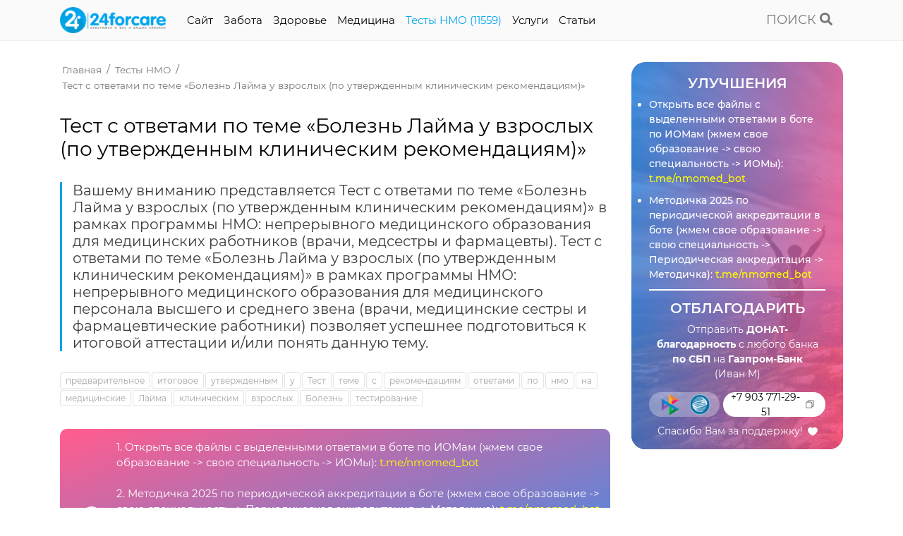

--- FILE ---
content_type: text/html; charset=UTF-8
request_url: https://24forcare.com/testyi-nmo/test-s-otvetami-po-teme-bolezn-lajma-u-vzroslyx/
body_size: 125780
content:
<!DOCTYPE html>
<html lang="ru-RU">
<head>
                
    <meta charset="UTF-8">
    <meta http-equiv="x-ua-compatible" content="ie=edge">
    <meta name="viewport" content="width=device-width, initial-scale=1, maximum-scale=1,shrink-to-fit=no">
    
    <title>Тест с ответами по теме «Болезнь Лайма у взрослых (по утвержденным клиническим рекомендациям)» | Тесты НМО с ответами</title>
    <meta name="description" content="Вашему вниманию представляется Тест с ответами по теме «Болезнь Лайма у взрослых (по утвержденным клиническим рекомендациям)» в рамках программы НМО: непрерывного медицинского образования для медицинских работников (врачи, медсестры и фармацевты).
Тест с ответами по теме «Болезнь Лайма у взрослых (по утвержденным клиническим рекомендациям)» в рамках программы НМО: непрерывного медицинского образования для медицинского персонала высшего и среднего звена (врачи, медицинские сестры и фармацевтические работники) позволяет успешнее подготовиться к итоговой аттестации и/или понять данную тему.">
    <meta name="keywords" content="">
    <meta name="robots" content="index,follow">
    
    <meta name="csrf-token" content="cabd8a12163673df0cb950eb6d20b7af">
    
    <meta name="yandex-verification" content="9ba68015963a7dfe" />
	<meta name="baidu-site-verification" content="code-pf99bfJxkl" />
	<meta name="msvalidate.01" content="BBF31D3C7007428569547853BE020F0E" />
	<meta name="p:domain_verify" content="c7c0c8bd4abb265da73cf8d1d5eebad5"/>
	<meta name='wmail-verification' content='33dfc95650accb7441ef340f901166e9' />
	<link rel="icon" href="favicon.ico">
	<link rel="shortcut icon" href="favicon.ico">
    
    <link rel="alternate" href="https://24forcare.com/testyi-nmo/test-s-otvetami-po-teme-bolezn-lajma-u-vzroslyx/" hreflang="x-default"/><link rel="alternate" href="https://24forcare.com/testyi-nmo/test-s-otvetami-po-teme-bolezn-lajma-u-vzroslyx/" hreflang="ru"/>    
    <!-- https://realfavicongenerator.net/ -->
    
    
    <!-- Facebook Open Graph -->
    <meta property="og:url" content="https://24forcare.com/testyi-nmo/test-s-otvetami-po-teme-bolezn-lajma-u-vzroslyx/">
    <meta property="og:type" content="website">
    <meta property="og:title" content="Тест с ответами по теме «Болезнь Лайма у взрослых (по утвержденным клиническим рекомендациям)»">
    <meta property="og:image" content="assets/styles/img/og.jpg">
    <meta property="og:description" content="Вашему вниманию представляется Тест с ответами по теме «Болезнь Лайма у взрослых (по утвержденным клиническим рекомендациям)» в рамках программы НМО: непрерывного медицинского образования для медицинских работников (врачи, медсестры и фармацевты).
Тест с ответами по теме «Болезнь Лайма у взрослых (по утвержденным клиническим рекомендациям)» в рамках программы НМО: непрерывного медицинского образования для медицинского персонала высшего и среднего звена (врачи, медицинские сестры и фармацевтические работники) позволяет успешнее подготовиться к итоговой аттестации и/или понять данную тему.">
    <meta property="og:site_name" content="Тесты НМО с ответами">
    
    <!-- Twitter Card -->
    <meta name="twitter:card" content="summary">
    <meta name="twitter:site" content="@site_account">
    <meta name="twitter:creator" content="@individual_account">
    <meta name="twitter:url" content="https://24forcare.com/testyi-nmo/test-s-otvetami-po-teme-bolezn-lajma-u-vzroslyx/">
    <meta name="twitter:title" content="Тест с ответами по теме «Болезнь Лайма у взрослых (по утвержденным клиническим рекомендациям)»">
    <meta name="twitter:description" content="Вашему вниманию представляется Тест с ответами по теме «Болезнь Лайма у взрослых (по утвержденным клиническим рекомендациям)» в рамках программы НМО: непрерывного медицинского образования для медицинских работников (врачи, медсестры и фармацевты).
Тест с ответами по теме «Болезнь Лайма у взрослых (по утвержденным клиническим рекомендациям)» в рамках программы НМО: непрерывного медицинского образования для медицинского персонала высшего и среднего звена (врачи, медицинские сестры и фармацевтические работники) позволяет успешнее подготовиться к итоговой аттестации и/или понять данную тему.">
    <meta name="twitter:image" content="assets/styles/img/og.jpg">
    
    <!-- Schema.org -->
    <meta itemprop="name" content="Тест с ответами по теме «Болезнь Лайма у взрослых (по утвержденным клиническим рекомендациям)»">
    <meta itemprop="description" content="Вашему вниманию представляется Тест с ответами по теме «Болезнь Лайма у взрослых (по утвержденным клиническим рекомендациям)» в рамках программы НМО: непрерывного медицинского образования для медицинских работников (врачи, медсестры и фармацевты).
Тест с ответами по теме «Болезнь Лайма у взрослых (по утвержденным клиническим рекомендациям)» в рамках программы НМО: непрерывного медицинского образования для медицинского персонала высшего и среднего звена (врачи, медицинские сестры и фармацевтические работники) позволяет успешнее подготовиться к итоговой аттестации и/или понять данную тему.">
    <meta itemprop="image" content="assets/styles/img/og.jpg">
    
    <!-- dns-prefetch -->
    <link href='//fonts.googleapis.com' rel='dns-prefetch'>
    <link href='//ajax.googleapis.com' rel='dns-prefetch'>
    <link href='//cdn.jsdelivr.net' rel='dns-prefetch'>
    <link href='//cdn.polyfill.io' rel='dns-prefetch'>
    <link href='//cdnjs.cloudflare.com' rel='dns-prefetch'>
    <link href='//unpkg.com/' rel='dns-prefetch'>
    
    <!-- preconnect -->
    <link href="https://fonts.gstatic.com" rel="preconnect" crossorigin>
    
    <script type="application/ld+json">
    {
       "@context": "http://schema.org",
       "@type": "Organization",
       "url": "https://24forcare.com/testyi-nmo/test-s-otvetami-po-teme-bolezn-lajma-u-vzroslyx/",
       "logo": ""
    }
    </script>
    
    <script type="application/ld+json">
{
  "@context": "https://schema.org",
  "@type": "BreadcrumbList",
  "itemListElement": [{
        "@type": "ListItem",
        "position": 1,
        "name": "Главная",
        "item": "https://24forcare.com/"
    },{
        "@type": "ListItem",
        "position": 2,
        "name": "Тесты НМО ",
        "item": "https://24forcare.com/testyi-nmo/"
    },{
        "@type": "ListItem",
        "position": 3,
        "name": "Тест с ответами по теме «Болезнь Лайма у взрослых (по утвержденным клиническим рекомендациям)»",
        "item": "https://24forcare.com/testyi-nmo/test-s-otvetami-po-teme-bolezn-lajma-u-vzroslyx/"
    }]
}
</script>    
    <base href="https://24forcare.com/" />

        
    <script src="https://cdn.adfinity.pro/code/24forcare.com/adfinity.js" charset="utf-8" async></script>
    <!-- <script   src="https://s3.wi-fi.ru/mtt/configs/sites/24forcare.js" async nocache></script> -->
    <!-- <script async src="https://pagead2.googlesyndication.com/pagead/js/adsbygoogle.js?client=ca-pub-7426844697713322"
     crossorigin="anonymous"></script> -->
     
     <!-- Yandex.RTB -->
    <!-- <script>window.yaContextCb=window.yaContextCb||[]</script> -->
    <!-- <script src="https://yandex.ru/ads/system/context.js" async></script> -->
    
    <script src="https://cdn.onesignal.com/sdks/OneSignalSDK.js" async=""></script>
    <script>
      window.OneSignal = window.OneSignal || [];
      OneSignal.push(function() {
        OneSignal.init({
          appId: "ab952e6f-b4df-45d3-9872-3f16ce0b91b1",
        });
      });
    </script>
<link rel="stylesheet" href="/assets/libs/bootstrap/bootstrap.4.3.1.min.css" media="print" onload="this.media='all'">
<link rel="preload" href="/assets/libs/bootstrap/bootstrap.4.3.1.min.js" as="script"><script src="/assets/libs/bootstrap/bootstrap.4.3.1.min.js"></script>
<link rel="preload" href="//ajax.googleapis.com/ajax/libs/jquery/3.4.1/jquery.min.js" as="script"><script src="//ajax.googleapis.com/ajax/libs/jquery/3.4.1/jquery.min.js"></script>
<link rel="preload" href="/assets/components/minifyx/cache/lazySizes_2061245553.min.js" as="script"><script src="/assets/components/minifyx/cache/lazySizes_2061245553.min.js"></script>
<link rel="preload" href="/assets/libs/fontawesome/fontawesome.5.4.2.min.js" as="script"><script src="/assets/libs/fontawesome/fontawesome.5.4.2.min.js"></script>
<link rel="preload" href="/assets/components/minifyx/cache/scripts_9e063f63d3.min.js" as="script"><script src="/assets/components/minifyx/cache/scripts_9e063f63d3.min.js"></script>
<link rel="stylesheet" href="/assets/components/minifyx/cache/styles_1fa9ae0f26.min.css" media="print" onload="this.media='all'">
<link rel="stylesheet" href="/assets/components/msearch2/css/web/default.css" type="text/css" />

	<script  >
		if (typeof mse2Config == "undefined") {mse2Config = {"cssUrl":"\/assets\/components\/msearch2\/css\/web\/","jsUrl":"\/assets\/components\/msearch2\/js\/web\/","actionUrl":"\/assets\/components\/msearch2\/action.php"};}
		if (typeof mse2FormConfig == "undefined") {mse2FormConfig = {};}
		mse2FormConfig["127d6c0dbe88d277e688456ac97e88a97e414dad"] = {"autocomplete":"results","queryVar":"query","minQuery":2,"pageId":1548};
	</script>
</head><body style="user-select: none; -webkit-user-select: none; -moz-user-select: none; -ms-user-select: none;">
    
    <header>
    <div class="container">
        <div class="row">
            <div class="col-12 col-md-10 d-flex">
                <a class="logo" href="https://24forcare.com/">
                    <img src="[data-uri]" alt="Тесты НМО с ответами" title="Тесты НМО с ответами" width="150px" height="37px" />
                </a>
                
                
                
                <div class="menu">
                    <div class="icon-menu">
                        <span></span>
                        <span></span>
                    </div>
                    <nav>
                      <ul class=""><li class="first"><a href="sample-page/" >Cайт</a></li><li><a href="zabota/" >Забота</a></li><li><a href="zdorove/" >Здоровье</a></li><li><a href="medicina/" >Медицина</a></li><li class="active"><a href="testyi-nmo/" >Тесты НМО (11559)</a></li><li><a href="uslugi/" >Услуги</a></li><li class="last"><a href="karta-sajta/" >Cтатьи</a></li></ul>                      
                      <div class="d-block d-md-none mt-3">
                          <div class='adfinity_block_001'></div>                      </div>
                    </nav>
                </div>
            </div>
            
            <div class="col-12 col-md-2 d-flex align-items-center align-self-center justify-content-end">
                <a class="search" href="javascript:void(0)"><span>ПОИСК</span> <icon class="fa fa-search"></icon></a>
                <div class="search-form">
                    <div class="search-form-conteiner">
                        <div class="container">
                            <form data-key="127d6c0dbe88d277e688456ac97e88a97e414dad" action="search/" method="get" class="msearch2 row" id="mse2_form">
    <div class="col-9 col-md-10">
        <input id="search" type="text" name="query" value="" placeholder="Название статьи или вопроса..." autofocus/>
    </div>
    <div class="col-3 col-md-2 d-flex align-items-center align-self-center justify-content-center">
        <button type="submit"><icon class="fa fa-search"></icon></button>
        <a class="search-close" href="javascript:void(0)"><icon class="icon-close"></icon></a>
    </div>
</form>
                            
                        </div>
                    </div>
                </div>
            </div>
        </div>
    </div>
</header>    
    <div class="container">
        <div class='adfinity_block_001'></div>

<!-- 24forcare.com:A_Content_1_g -->
<ins class="adsbygoogle"
     style="display:block"
     data-ad-client="ca-pub-7426844697713322"
     data-ad-slot="4908385436"
     data-ad-format="auto"
     data-full-width-responsive="true"></ins>
<script>
     (adsbygoogle = window.adsbygoogle  []).push({});
</script>    </div>
    
    <section class="content">
        <div class="container">
            <div class="row">
                <div class="col-md mw-820">
                    <ul itemscope itemtype="http://schema.org/BreadcrumbList" id="breadcrumbs"><li>
            <span itemprop="itemListElement" itemscope itemtype="http://schema.org/ListItem">
                <a title="Главная" itemprop="item" href="/">
                    <span itemprop="name">Главная</span>
                    <meta itemprop="position" content="1">
                </a>
            </span>
        </li>
<li>
            <span itemprop="itemListElement" itemscope itemtype="http://schema.org/ListItem">
                <a title="Тесты НМО " itemprop="item" href="testyi-nmo/">
                    <span itemprop="name">Тесты НМО </span>
                    <meta itemprop="position" content="2">
                </a>
            </span>
        </li>
<li>
            <span itemprop="itemListElement" itemscope itemtype="http://schema.org/ListItem">
                <a title="Тест с ответами по теме «Болезнь Лайма у взрослых (по утвержденным клиническим рекомендациям)»" itemprop="item" href="testyi-nmo/test-s-otvetami-po-teme-bolezn-lajma-u-vzroslyx/">
                    <span itemprop="name">Тест с ответами по теме «Болезнь Лайма у взрослых (по утвержденным клиническим рекомендациям)»</span>
                    <meta itemprop="position" content="3">
                </a>
            </span>
        </li></ul>                    
                    
                    
                    <h1 class="mt-2">Тест с ответами по теме «Болезнь Лайма у взрослых (по утвержденным клиническим рекомендациям)»</h1>
                    
                    <h5 class="desc">
                        Вашему вниманию представляется Тест с ответами по теме «Болезнь Лайма у взрослых (по утвержденным клиническим рекомендациям)» в рамках программы НМО: непрерывного медицинского образования для медицинских работников (врачи, медсестры и фармацевты).
Тест с ответами по теме «Болезнь Лайма у взрослых (по утвержденным клиническим рекомендациям)» в рамках программы НМО: непрерывного медицинского образования для медицинского персонала высшего и среднего звена (врачи, медицинские сестры и фармацевтические работники) позволяет успешнее подготовиться к итоговой аттестации и/или понять данную тему.                    </h5>
                    
                    <ul class="tags">
                        <li><a class="tl-tag" href="tags/предварительное/">предварительное</a></li><li><a class="tl-tag" href="tags/итоговое/">итоговое</a></li><li><a class="tl-tag" href="tags/утвержденным/">утвержденным</a></li><li><a class="tl-tag" href="tags/у/">у</a></li><li><a class="tl-tag" href="tags/Тест/">Тест</a></li><li><a class="tl-tag" href="tags/теме/">теме</a></li><li><a class="tl-tag" href="tags/с/">с</a></li><li><a class="tl-tag" href="tags/рекомендациям/">рекомендациям</a></li><li><a class="tl-tag" href="tags/ответами/">ответами</a></li><li><a class="tl-tag" href="tags/по/">по</a></li><li><a class="tl-tag" href="tags/нмо/">нмо</a></li><li><a class="tl-tag" href="tags/на/">на</a></li><li><a class="tl-tag" href="tags/медицинские/">медицинские</a></li><li><a class="tl-tag" href="tags/Лайма/">Лайма</a></li><li><a class="tl-tag" href="tags/клиническим/">клиническим</a></li><li><a class="tl-tag" href="tags/взрослых/">взрослых</a></li><li><a class="tl-tag" href="tags/Болезнь/">Болезнь</a></li><li><a class="tl-tag" href="tags/тестирование/">тестирование</a></li>                    </ul>
                    
                    <div style="display: flex; align-items: center; align-self: center;     background: -webkit-linear-gradient(341deg, #1f89ebee 0%, #ff5187ee 98.75%);
    background: -moz-linear-gradient(341deg, #1f89ebee 0%, #ff5187ee 98.75%);
    background: -o-linear-gradient(341deg, #1f89ebee 0%, #ff5187ee 98.75%);
    background: linear-gradient(341deg, #1f89ebee 0%, #ff5187ee 98.75%); padding: 15px;border-radius: 10px;margin: 30px 0;">
                        <svg xmlns="http://www.w3.org/2000/svg" version="1.1" xmlns:xlink="http://www.w3.org/1999/xlink" xmlns:svgjs="http://svgjs.com/svgjs" width="50" height="50" x="0" y="0" viewBox="0 0 64 64" style="margin-right: 15px;" xml:space="preserve" class=""><g><path d="M29.351 39H14a1 1 0 1 1 0-2h15.351a1 1 0 1 1 0 2zM29.351 27H14a1 1 0 1 1 0-2h15.351a1 1 0 1 1 0 2zM28 33H8a1 1 0 1 1 0-2h20a1 1 0 1 1 0 2zM38 35.902c-1.987 0-4-1.34-4-3.902s2.013-3.902 4-3.902 4 1.34 4 3.902-2.013 3.902-4 3.902zm0-5.804c-.923 0-2 .498-2 1.902s1.077 1.902 2 1.902 2-.498 2-1.902-1.077-1.902-2-1.902z" fill="#ffffff" data-original="#ffffff" class=""></path><path d="M40.121 30.879a.999.999 0 0 1-.707-1.707l5.657-5.657a.999.999 0 1 1 1.414 1.414l-5.657 5.657a.997.997 0 0 1-.707.293zM34.465 36.536a.999.999 0 0 1-.707-1.707l1.414-1.415a.999.999 0 1 1 1.414 1.414l-1.414 1.415a.997.997 0 0 1-.707.293zM38 51a1 1 0 0 1-1-1v-3a1 1 0 1 1 2 0v3a1 1 0 0 1-1 1zM50.728 45.728a.997.997 0 0 1-.707-.293L47.9 43.313a.999.999 0 1 1 1.414-1.414l2.121 2.122a.999.999 0 0 1-.707 1.707zM48.606 22.394a.999.999 0 0 1-.707-1.707l2.121-2.122a.999.999 0 1 1 1.414 1.414l-2.121 2.122a.997.997 0 0 1-.707.293zM38 18a1 1 0 0 1-1-1v-3a1 1 0 1 1 2 0v3a1 1 0 0 1-1 1zM56 33h-3a1 1 0 1 1 0-2h3a1 1 0 1 1 0 2zM30.789 21H20a1 1 0 1 1 0-2h10.789a1 1 0 1 1 0 2zM30.789 45H20a1 1 0 1 1 0-2h10.789a1 1 0 1 1 0 2z" fill="#ffffff" data-original="#ffffff" class=""></path><path d="M37.938 50.981c-2.931 0-5.892-.675-8.642-2.092a1 1 0 1 1 .916-1.778c7.844 4.042 17.615 1.334 22.245-6.165 4.643-7.521 2.7-17.48-4.423-22.673-5.159-3.76-12.155-4.304-17.822-1.385a1 1 0 1 1-.916-1.778c6.333-3.264 14.149-2.657 19.916 1.546 7.962 5.804 10.135 16.935 4.946 25.34-3.551 5.754-9.81 8.985-16.22 8.985z" fill="#ffffff" data-original="#ffffff" class=""></path></g></svg>
                        
                        <span style="width: calc(100% - 65px); color: white;">
                            1. Открыть все файлы с выделенными ответами в боте по ИОМам (жмем свое образование -> свою специальность -> ИОМы): <a style="color: yellow;" href="//t.me/nmomed_bot" title="" target="_blank">t.me/nmomed_bot</a><br><br>
                            2. Методичка 2025 по периодической аккредитации в боте (жмем свое образование -> свою специальность -> Периодическая аккредитация -> Методичка): <a style="color: yellow;" href="//t.me/nmomed_bot" title="" target="_blank">t.me/nmomed_bot</a><br><br>
                            Самый выгодный способ набора баллов для периодической аккредитации в соответствии с приказом 709н:<br>
                            - 72 зет ДПП ПК + 72 зет ИОМов (ИОМы набирает сам медработник) - пункт 103, приказа 709н. Всего нужно 144 зет в сумме за 5 лет. Подробнее в методичке.</span>
                            </div>
                            
                        
                        
                        
                    <hr>
                    
                    <p><div class='adfinity_block_002'></div>

<script async src="https://pagead2.googlesyndication.com/pagead/js/adsbygoogle.js?client=ca-pub-7426844697713322"
     crossorigin="anonymous"></script>
<!-- 24forcare.com:A_Content_2_g -->
<ins class="adsbygoogle"
     style="display:block"
     data-ad-client="ca-pub-7426844697713322"
     data-ad-slot="8656058753"
     data-ad-format="auto"
     data-full-width-responsive="true"></ins>
<script>
     (adsbygoogle = window.adsbygoogle  []).push({});
</script></p>
<h3>1. Безэритемная форма болезни Лайма лечится назначением бициллина на:</h3>
<p>1) 2 месяца;<br/>2) 21 день;<br/>3) 28 дней;<br/>4) 3 месяца;<br/>5) 6 месяцев.</p>
<h3>2. Болезнь Лайма включает понятие:</h3>
<p>1) боррелиоз;<br/>2) риккетсиоз;<br/>3) туляремия;<br/>4) эрлихиоз.</p>
<h3>3. Болезнь Лайма имеет течение:</h3>
<p>1) латентное;<br/>2) молниеносное;<br/>3) острое и подострое;<br/>4) хроническое.</p>
<h3>4. Болезнь Лайма – это инфекционное трансмиссивное заболевание вызываемое</h3>
<p>1) арбовирусом и передающееся клещами;<br/>2) риккетсиями и передающееся клещами;<br/>3) спирохетами и передающееся клещами;<br/>4) эрлихиями и передающееся клещами.</p>
<p><div class='adfinity_block_002'></div>

<script async src="https://pagead2.googlesyndication.com/pagead/js/adsbygoogle.js?client=ca-pub-7426844697713322"
     crossorigin="anonymous"></script>
<!-- 24forcare.com:A_Content_2_g -->
<ins class="adsbygoogle"
     style="display:block"
     data-ad-client="ca-pub-7426844697713322"
     data-ad-slot="8656058753"
     data-ad-format="auto"
     data-full-width-responsive="true"></ins>
<script>
     (adsbygoogle = window.adsbygoogle  []).push({});
</script></p>
<h3>5. Боррелии могут передаваться:</h3>
<p>1) воздушно-капельным путем;<br/>2) через молочные продукты без термической обработки;<br/>3) через мясо коз;<br/>4) через слюну клеща;<br/>5) через фекалии клеща.</p>
<h3>6. В месте присасывания клеща развивается:</h3>
<p>1) мигрирующая кольцевидная эритема;<br/>2) папула;<br/>3) петехиальная сыпь;<br/>4) пустула;<br/>5) экзантема.</p>
<h3>7. В понятие болезнь Лайма входят:</h3>
<p>1) клещевой боррелиоз;<br/>2) клещевой возвратный тиф;<br/>3) клещевой энцефалит;<br/>4) туляремия;<br/>5) хроническая мигрирующая эритема, вызванная Bоrreliа burgdоrferi.</p>
<h3>8. В раннем периоде боррелиоза I стадия характеризуется:</h3>
<p>1) диссеминацией боррелий в различные органы;<br/>2) локальной инфекцией в коже;<br/>3) отсутствием инфекции в органах и тканях;<br/>4) персистенцией инфекции в каком-либо одном органе или ткани.</p>
<p><div class='adfinity_block_002'></div>

<script async src="https://pagead2.googlesyndication.com/pagead/js/adsbygoogle.js?client=ca-pub-7426844697713322"
     crossorigin="anonymous"></script>
<!-- 24forcare.com:A_Content_2_g -->
<ins class="adsbygoogle"
     style="display:block"
     data-ad-client="ca-pub-7426844697713322"
     data-ad-slot="8656058753"
     data-ad-format="auto"
     data-full-width-responsive="true"></ins>
<script>
     (adsbygoogle = window.adsbygoogle  []).push({});
</script></p>
<h3>9. В раннем периоде боррелиоза II стадия характеризуется:</h3>
<p>1) диссеминацией боррелий в различные органы;<br/>2) локальной инфекцией в коже;<br/>3) отсутствием инфекции в органах и тканях;<br/>4) персистенцией инфекции в каком-либо одном органе или ткани.</p>
<h3>10. В раннем периоде боррелиоза III стадия характеризуется:</h3>
<p>1) диссеминацией боррелий в различные органы;<br/>2) локальной инфекцией в коже;<br/>3) отсутствием инфекции в органах и тканях;<br/>4) персистенцией инфекции в нервной системе;<br/>5) персистенцией инфекции в суставах.</p>
<h3>11. В раннем периоде боррелиоза III стадия характеризуется:</h3>
<p>1) диссеминацией боррелий в различные органы;<br/>2) локальной инфекцией в коже;<br/>3) отсутствием инфекции в органах и тканях;<br/>4) персистенцией инфекции в каком-либо одном органе или ткани.</p>
<h3>12. Ведущую роль в патогенезе артритов несут:</h3>
<p>1) белки боррелий, связывающие урокиназу;<br/>2) белки теплового шока;<br/>3) коллагенсвязывающие белки боррелий;<br/>4) липосахариды боррелий.</p>
<p><div class='adfinity_block_002'></div>

<script async src="https://pagead2.googlesyndication.com/pagead/js/adsbygoogle.js?client=ca-pub-7426844697713322"
     crossorigin="anonymous"></script>
<!-- 24forcare.com:A_Content_2_g -->
<ins class="adsbygoogle"
     style="display:block"
     data-ad-client="ca-pub-7426844697713322"
     data-ad-slot="8656058753"
     data-ad-format="auto"
     data-full-width-responsive="true"></ins>
<script>
     (adsbygoogle = window.adsbygoogle  []).push({});
</script></p>
<h3>13. Возбудителями болезни Лайма в России являются:</h3>
<p>1) Bоrreliа burgdоrferi и Bоrreliа duttоni;<br/>2) Bоrreliа gаrinii и Bоrreliа аfzelii;<br/>3) Bоrreliа recurrentis и Bоrreliа lusitаniаe;<br/>4) Bоrreliа vаlаisiаnа и Bоrreliа persicа.</p>
<h3>14. Возбудителями болезни Лайма являются:</h3>
<p>1) арбовирусы;<br/>2) риккетсии;<br/>3) спирохеты;<br/>4) стрептококки.</p>
<h3>15. Выберите препараты бензатин бензилпенициллина:</h3>
<p>1) азитромицин;<br/>2) бициллин;<br/>3) ретарпен;<br/>4) цефтриаксон;<br/>5) экстенциллин.</p>
<h3>16. Диагноз «Болезнь Лайма» обоснован, если есть:</h3>
<p>1) кольцевидная эритема;<br/>2) петехиальная сыпь;<br/>3) факт пребывания в эндемичном очаге;<br/>4) факт присасывания клеща или сам клещ;<br/>5) экзантема.</p>
<p><div class='adfinity_block_002'></div>

<script async src="https://pagead2.googlesyndication.com/pagead/js/adsbygoogle.js?client=ca-pub-7426844697713322"
     crossorigin="anonymous"></script>
<!-- 24forcare.com:A_Content_2_g -->
<ins class="adsbygoogle"
     style="display:block"
     data-ad-client="ca-pub-7426844697713322"
     data-ad-slot="8656058753"
     data-ad-format="auto"
     data-full-width-responsive="true"></ins>
<script>
     (adsbygoogle = window.adsbygoogle  []).push({});
</script></p>
<h3>17. Для диагностики болезни Лайма показаны:</h3>
<p>1) иммуноферментный анализ;<br/>2) кожно-аллергическая проба;<br/>3) микроскопия мазка;<br/>4) полимеразная цепная реакция;<br/>5) холодовая проба.</p>
<h3>18. Для диагностики болезни Лайма применяют:</h3>
<p>1) капилляроскопию;<br/>2) определение антистрептолизина-О;<br/>3) определение антител к боррелиям в ликворе;<br/>4) определение антител к боррелиям в сыворотке крови;<br/>5) холодовую пробу.</p>
<h3>19. Для диагностики поражений головного мозга при боррелиозе используют:</h3>
<p>1) КТ головного мозга;<br/>2) МРТ головного мозга;<br/>3) ЭЭГ;<br/>4) рентгенографию черепа;<br/>5) электромиографию.</p>
<h3>20. Для диагностики поражений сердечно-сосудистой системы при боррелиозе используют:</h3>
<p>1) Холтеровское мониторирование;<br/>2) коронарографию;<br/>3) реовазографию;<br/>4) сцинтиграфию;<br/>5) эхокардиографию.</p>
<p><div class='adfinity_block_002'></div></p>
<h3>21. Для диагностики поражения суставов при боррелиозе используют:</h3>
<p>1) УЗИ суставов;<br/>2) пункцию суставов;<br/>3) рентгенографию суставов;<br/>4) сцинтиграфию суставов;<br/>5) электромиографию.</p>
<h3>22. Из цефалоспоринов для лечения болезни Лайма самым эффективным считается:</h3>
<p>1) цефдиторен;<br/>2) цефиксим;<br/>3) цефтибутен;<br/>4) цефтриаксон;<br/>5) цефуроксим.</p>
<h3>23. Инфицирование человека боррелиями происходит из-за укуса:</h3>
<p>1) блохи;<br/>2) вши;<br/>3) клеща;<br/>4) комара;<br/>5) мухи цеце.</p>
<h3>24. На I стадии болезни Лайма показано назначение:</h3>
<p>1) ампициллина;<br/>2) гомеовокса;<br/>3) доксициклина;<br/>4) нистатина;<br/>5) флуконазола.</p>
<p><div class='adfinity_block_002'></div></p>
<h3>25. На территории нашей страны эпидемическое значение в распространении болезни Лайма имеют клещи:</h3>
<p>1) Dermаcentоr mаrginаtus;<br/>2) Dermаcentоr pictus;<br/>3) Hyаlоmmа detritum;<br/>4) Ixоdes persulcаtus;<br/>5) Ixоdes ricinus.</p>
<h3>26. На территории нашей страны эпидемическое значение в распространении боррелиоза имеют клещи рода:</h3>
<p>1) Bооphilus;<br/>2) Dermаcentоr;<br/>3) Hаemаphysаlis;<br/>4) Hyаlоmmа;<br/>5) Ixоdes.</p>
<h3>27. Неприятные ощущения после укуса клеща появляются через:</h3>
<p>1) 1-2 часа;<br/>2) 2-3 дня;<br/>3) 5-10 минут;<br/>4) 5-6 дней;<br/>5) 6-12 часов.</p>
<h3>28. Основным методом диагностики болезни Лайма является:</h3>
<p>1) бактериологический метод;<br/>2) биологический метод;<br/>3) иммуноферментный анализ;<br/>4) кожно-аллергические пробы.</p>
<p><div class='adfinity_block_002'></div></p>
<h3>29. Основными белками в иммунном ответе при боррелиозе являются:</h3>
<p>1) белки Оsp А;<br/>2) белки Оsp В;<br/>3) белки Оsp Е;<br/>4) белки Оsp С.</p>
<h3>30. Острое течение боррелиоза возможно в:</h3>
<p>1) безэритемной форме;<br/>2) латентной форме;<br/>3) непрерывной форме;<br/>4) рецидивирующей форме;<br/>5) эритемной форме.</p>
<h3>31. Отсутствие клинических проявлений болезни Лайма при 4х-кратном нарастании титров специфических антител говорит в пользу:</h3>
<p>1) латентного течения болезни;<br/>2) острого течения болезни;<br/>3) подострого течения болезни;<br/>4) хронического течения болезни.</p>
<h3>32. Патогенетическое лечение боррелиоза включает:</h3>
<p>1) антиоксиданты;<br/>2) глюкокортикостероиды;<br/>3) дезинтоксикационную терапию;<br/>4) нестероидные противовоспалительные препараты;<br/>5) препараты, улучшающие микроциркуляцию.</p>
<p><div class='adfinity_block_002'></div></p>
<h3>33. Пациенту, перенесшему болезнь Лайма, рекомендовано диспансерное наблюдение в течение:</h3>
<p>1) 2-3 лет;<br/>2) 3 месяцев;<br/>3) 5 лет;<br/>4) 6 месяцев.</p>
<h3>34. Переходу боррелиоза в хроническую форму способствует:</h3>
<p>1) дефекты иммунной системы;<br/>2) лечение доксициклином;<br/>3) лечение пенициллинами;<br/>4) неполный курс лечения;<br/>5) поздняя диагностика.</p>
<h3>35. Правильное удаление клеща происходит при:</h3>
<p>1) заливании клеща маслом;<br/>2) заливании клеща спиртом;<br/>3) резком выдергивании клеща;<br/>4) фиксации головы клеща пинцетом или нитью и его выкручивании.</p>
<h3>36. При аллергии на пенициллины и цефалоспорины при боррелиозе рекомендовано лечение:</h3>
<p>1) азитромицином;<br/>2) нистатином;<br/>3) цефобидом;<br/>4) цефтриаксоном.</p>
<p><div class='adfinity_block_002'></div></p>
<h3>37. При боррелиозе имеют значение следующие эпидемиологические данные:</h3>
<p>1) укус блохи;<br/>2) укус мухи цеце;<br/>3) употребление в пищу плохо термически обработанного мяса;<br/>4) употребление в пищу плохо термически обработанной рыбы;<br/>5) употребление сырого молока коз и коров.</p>
<h3>38. При боррелиозе имеют значение следующие эпидемиологические данные:</h3>
<p>1) контакт с клещом;<br/>2) укус комара;<br/>3) употребление в пищу плохо термически обработанного мяса;<br/>4) употребление в пищу плохо термически обработанной рыбы;<br/>5) употребление сырого молока коз и коров.</p>
<h3>39. При наличии менингеальных симптомов при боррелиозе назначают:</h3>
<p>1) УЗИ брюшной полости;<br/>2) пункцию суставов;<br/>3) рентгенографию легких;<br/>4) спинномозговую пункцию;<br/>5) электрокардиографию.</p>
<h3>40. Течение болезни Лайма считается подострым при ее продолжительности:</h3>
<p>1) более 12 месяцев;<br/>2) до 3 месяцев;<br/>3) от 3 до 6 месяцев;<br/>4) от 6 до 12 месяцев.</p>
<p><div class='adfinity_block_002'></div></p>
<h3>41. Цефобид назначают при поражении органов и систем при боррелиозе в течение:</h3>
<p>1) 10 дней;<br/>2) 14 дней;<br/>3) 21 дня;<br/>4) 28 дней;<br/>5) 7 дней.</p>
<h3>Специальности для предварительного и итогового тестирования:</h3>
<p><em>Инфекционные болезни, Лечебное дело, Общая врачебная практика (семейная медицина), Терапия.</em></p><p><strong>Ответы</strong><em><strong>:</strong> Файлы с выделенными ответами вы можете получить в боте. Выбираете свою специальность и открываете доступ тут: <a title="Написать в Телеграм" href="https://t.me/nmomed_bot" target="_blank" rel="noopener">Telegrаm</a></em></p>                    
                    <p>
                        <h3><tt>Если Вы уважаете наш труд и разделяете наши ценности (помощь медицинским работникам), если Вам хочется внести свой вклад в развитие нашего проекта, поддерживайте нас <b>донатами</b>: вносите свой посильный вклад в общее дело пожертвованиями и финансовой помощью. Чем больше у нас будет ресурсов, тем больше мы сделаем вместе для медицинских работников (Ваших коллег).</tt></h3>
                    </p>
                    
                    <hr>
                    
                    <div class="row">
    <div class="col-md">
        
        
        <!-- <div class="info-donat-bg info-donat-2 info-donat-2-update info-donat-2-page" style="display: flex; align-items: center; align-self: center; background-image:unset!important;">
            <div class="box box-one" style="color: white; border-bottom: unset!important;">
                <b style="font-size: 16.5px; line-height: 35px;">ЛУЧШАЯ ПОДДЕРЖКА в VK</b><br>
                <ul style="border-bottom: 2px solid transparent;
                           border-image: linear-gradient(to right, transparent 20%, white 20%, white 80%, transparent 80%);
                           border-image-slice: 1;
                           padding-bottom: 5px;
                           margin-bottom: 5px;">
                    <li style="padding-bottom:unset; width: 105%;">Полная база ИОМ-КР в pdf</li>
                    <li style="padding-bottom:unset;">Ежедневное обновление  <span class="spinner"></span></li>
                    <li style="padding-bottom:unset;">Все в одном месте и под рукой</li>
                </ul>
                <span style="font-family: Montserrat Medium">Вы не просто отправляете донат.</span><br>
                <span style="font-family: Montserrat Medium">Вы получаете доступ к закрытым материалам по цене доната</span><br>
                <span style="font-family: Montserrat Medium">Жмите на желтую ссылку</span>: <a style="color: yellow;" href="//vk.com/24forcare_com?source=description&amp;w=donut_payment-197087128" title="" target="_blank">vk.com/24forcare_com</a>
            </div>
        </div> -->
        
        <div class="info-donat-bg">
            <div class="info-donat-2">
                <div class="box box-one">
                    <div class="info-donat-2-title">Изменения / Улучшения</div>
                    <ul>
                        <li>Открыть все файлы с выделенными ответами в боте по ИОМам (жмем свое образование -> свою специальность -> ИОМы): <a style="color: yellow;" href="//t.me/nmomed_bot" title="" target="_blank">t.me/nmomed_bot</a></li>
                        <li>Методичка 2025 по периодической аккредитации в боте (жмем свое образование -> свою специальность -> Периодическая аккредитация -> Методичка): <a style="color: yellow;" href="//t.me/nmomed_bot" title="" target="_blank">t.me/nmomed_bot</a></li><!--<br>
                    Доступ выдается навсегда<br>
                    Нет рекламы и есть все файлы<br><br>
                    <i>Один раз купили - о проблемах забыли</i>-->
                        <!-- <li>Каждый тест кропотливо собираем вручную</li>
                        <li>ДЕЛАЕМ ВСЕ, чтобы сохранить Ваше время!</li> -->
                    </ul>
                </div>
                <!-- <div class="box box-two">
                    <div class="info-donat-2-title">Отблагодарить</div>
                    <p>
                        Отправьте ДОНАТ-благодарность с любого банка по 
                        <b>номеру карты</b> на 
                        <b>Банк ВТБ</b>
                    </p>
                    
                    <div class="btn-copy">2200240284385685</div>
                    
                    <img src="assets/styles/img/vtb.png" alt="СБП" title="СБП" />
                    <div class="info-donta-thanks"><span>Спасибо Вам за поддержку!</span> <i class="icon-heart"></i></div>
                </div> -->
                <div class="box box-two"><div class="info-donat-2-title">Отблагодарить</div><p>Отправить <b>ДОНАТ-благодарность</b> с любого банка <b>по СБП</b> на <b>Газпром-Банк</b><br>(Иван М)</p><div class="info-donta-list"><div class="info-donta-list-block"><div class="btn-copy">+7 903 771-29-51</div><img src="assets/styles/img/gazprom-sbp.png" alt="Газпром" title="Газпром" /></div></div><div class="info-donta-thanks"><span>Спасибо Вам за поддержку!</span> <i class="icon-heart"></i></div></div>
            </div>
            <div class="info-donat-bg-70"></div>
            <div class="info-donat-bg-50"></div>
        </div>
    </div>
</div>

<script>
$(document).ready(function() {
  $('.btn-copy').click(function() {
    var content = $(this).text(); 
    var tempInput = $('<input>'); 
    $('body').append(tempInput); 
    tempInput.val(content).select(); 
    document.execCommand('copy'); 
    tempInput.remove(); 
  });
  
  $('.btn-copy').click(function() {
    var content = $(this).text();

    $(this).text('Скопировано!');
    
    var originalText = $(this);

    setTimeout(function() {
      originalText.text(content);
    }, 2000);
  });
});
</script>                    
                    <div class="neighbors d-flex justify-content-between"><span class="link-prev"><a href="testyi-nmo/test-s-otvetami-po-teme-nasledstvennye-bolezni-obmena-sovremennye-podxody-k-terapii/" class="btn btn-light">&larr; Тест с ответами по теме «Наследственные болезни обмена: современные подходы к терапии»</a></span><span class="link-up"><a href="testyi-nmo/" class="btn btn-light">&uarr; Тесты НМО </a></span><span class="link-next"><a href="testyi-nmo/test-s-otvetami-po-teme-sovremennoe-lekarstvennoe-lechenie-melanomyi-kozhi/" class="btn btn-light">Тест с ответами по теме «Современное лекарственное лечение меланомы кожи» &rarr;</a></span></div>                </div>
                
                <div class="col-md mw-320">
                    <div class="sticky">
    
    
    <div class="info-donat-bg info-donat-bg-right">
        <!-- <div class="info-donat-bg info-donat-2 info-donat-2-update" style="display: flex; align-items: center; align-self: center; background-image:unset!important;">
            <div class="box box-one" style="color: white; border-bottom: unset!important;">
                <b style="font-size: 16.5px; line-height: 35px;">ЛУЧШАЯ ПОДДЕРЖКА в VK</b><br>
                <ul style="border-bottom: 2px solid transparent;
                           border-image: linear-gradient(to right, transparent 20%, white 20%, white 80%, transparent 80%);
                           border-image-slice: 1;
                           padding-bottom: 5px;
                           margin-bottom: 5px;">
                    <li style="padding-bottom:unset; width: 105%;">Вы не просто отправляете донат</li>
                    <li style="padding-bottom:unset; width: 105%;">Вы получаете доступ к закрытым материалам по цене доната</li>
                    <li style="padding-bottom:unset; width: 105%;">Полная база ИОМ-КР в pdf</li>
                    <li style="padding-bottom:unset;">Ежедневное обновление  <span class="spinner"></span></li>
                </ul>
                <span style="font-family: Montserrat Medium">Жмите на желтую ссылку</span>: <a style="color: yellow;" href="//vk.com/24forcare_com" title="" target="_blank">vk.com/24forcare_com</a>
            </div>
        </div>
        
        <style>
        @keyframes spin { to { transform: rotate(360deg); } }
        .spinner{
          display:inline-block;
          width:1em; height:1em;
          border:.15em solid currentColor;
          border-right-color:transparent;
          border-radius:50%;
          animation:spin 1.6s linear infinite;
          vertical-align:middle;
        }
        </style> -->
        
        
        <style>
            .info-donat-2-update {
                margin-bottom: 10px;
            }
            
            .info-donat-2-update::before {
                background: -webkit-linear-gradient(341deg, #1f89ebee 0%, #ff5187ee 98.75%)!important;
                background: -moz-linear-gradient(341deg, #1f89ebee 0%, #ff5187ee 98.75%)!important;
                background: -o-linear-gradient(341deg, #1f89ebee 0%, #ff5187ee 98.75%)!important;
                background: linear-gradient(341deg, #1f89ebee 0%, #ff5187ee 98.75%)!important;
            }
        </style>
        
        <div class="info-donat-2">
            <div class="box box-one">
                <div class="info-donat-2-title">Улучшения</div>
                <ul>
                    <li>Открыть все файлы с выделенными ответами в боте по ИОМам (жмем свое образование -> свою специальность -> ИОМы): <a style="color: yellow;" href="//t.me/nmomed_bot" title="" target="_blank">t.me/nmomed_bot</a></li>
                    <li>Методичка 2025 по периодической аккредитации в боте (жмем свое образование -> свою специальность -> Периодическая аккредитация -> Методичка): <a style="color: yellow;" href="//t.me/nmomed_bot" title="" target="_blank">t.me/nmomed_bot</a></li>
                    <!--Доступ выдается навсегда<br>
                    Нет рекламы и есть все файлы<br><br>
                    <i>Один раз купили - о проблемах забыли</i>-->
                </ul>
            </div>
            <!-- <div class="box box-two">
                <div class="info-donat-2-title">Отблагодарить</div>
                <p>
                    Отправьте ДОНАТ-благодарность с любого банка по 
                    <b>номеру карты</b> на 
                    <b>Банк ВТБ</b>
                </p>
                
                <div class="btn-copy">2200240284385685</div>
                
                <img src="assets/styles/img/vtb.png" alt="СБП" title="СБП" />
                
                <div class="info-donta-thanks"><span>Спасибо Вам за поддержку!</span> <i class="icon-heart"></i></div>
            </div> -->
            <div class="box box-two"><div class="info-donat-2-title">Отблагодарить</div><p>Отправить <b>ДОНАТ-благодарность</b> с любого банка <b>по СБП</b> на <b>Газпром-Банк</b><br>(Иван М)</p><div class="info-donta-list"><div class="info-donta-list-block"><div class="btn-copy">+7 903 771-29-51</div><img src="assets/styles/img/gazprom-sbp.png" alt="Газпром" title="Газпром" /></div></div><div class="info-donta-thanks"><span>Спасибо Вам за поддержку!</span> <i class="icon-heart"></i></div></div>
        </div>
        
        
        <!--<div class="info-donat-bg-70"></div>-->
        <!--<div class="info-donat-bg-50"></div>-->
    </div>
        
    
</div>

                </div>
            </div>
        </div>
    </section>
    
    <div id="progress_line"></div>
    
    <div class="container">
        
    
    
    <div class="block-figure-3">
        <div class="figure-txt">
            <h3>НМО Тренажер в телеграм</h3>
            <p>Это <b>доступ к абсолютно всем тестам НМО</b> с ответами в один клик.</p>
          <p>Тесты в тренажере появляются сразу после их выхода на портале.<br/>Теперь ответы на тесты в одном месте и проходятся <b>в 10 раз быстрее</b>. </p>
          <p><b>Открыты все специальности</b>:</p>
          <ul style="padding-left: 30px; margin: 0;">
            <li>по среднему образованию (38 специальностей);</li>
            <li>по высшему образованию (106 специальностей).</li>
          </ul> 
          <p>Наслаждайтесь тренажером и советуйте коллегам.<br/>
            Ссылка на тренажер в телеграм: <a href="https://t.me/nmomed_bot" target="_blank">t.me/nmomed_bot</a></p>
        </div>    
        <div class="image-wrap">
            <div class="image-lay"></div>
            <div class="image">
                <div class="front" style="background-image: url(assets/styles/img/telegram-bot.jpeg)"></div>
                <div class="back">
                    <div class="inner">                    
                        <a href="https://t.me/nmomed_bot" title="" target="_blank">Открыть бот</a>
                    </div>
                </div>
            </div>    
        </div>    
    </div>
    
    
    <div class="row">
        <div class="col-lg-4">
            <div class="right-block">
                <a class="telegram" href="https://t.me/forcaremedicine" target="_blank" title="Написать автору в Telegram"><i class="fab fa-telegram"></i>Автор в Telegram</a>
                <div style="display: block;border: 1px dashed #0b69e0;border-radius: 4px;padding: 5px 10px;margin-top: 15px;">
                    <div class="right-block-title">
                        <div class="text-center">Написать на e-mail</div>
                    </div>
                    <div class="text-center">
                        <a href="mailto:kattymixed@gmail.com" target="_blank">kattymixed@gmail.com</a>
                    </div>
                </div>
            </div>
        </div>
        
        <div class="col-lg-4">
            <div class="right-block">
                <div class="text-center mb-2">ВАЖНЫЕ НОВОСТИ</div>
                <div class="right-block-title">
                    <a class="telegram" href="https://t.me/testynmosotvetami" target="_blank" title="Группа в Telegram"><i class="fab fa-telegram"></i> <span>Telegram-канал: подарки + бонусы</span></a>
                </div>
                <div class="right-block-title">
                    <a class="telegram" href="https://t.me/nmomed_bot" target="_blank" title="Группа в Telegram"><i class="fab fa-telegram"></i> <span>НМО Тренажер в Telegram</span></a>
                </div>
                <div class="right-block-title">
                    <a class="telegram" href="https://vk.com/24forcare_com" target="_blank" title="Группа VKontakte"><i class="fab fa-vk"></i> <span>Группа ВКонтакте</span></a>
                </div>
            </div>
        </div>
        
        <div class="col-lg-4">
            <div class="right-block orange-block">
                <div class="right-block-title">
                    <div class="text-center">ПОМОЩЬ ДЛЯ ВАС ⭐</div>
                    
                </div>
                <a href="https://t.me/forcaremedicine" style="display: block; color: #212529;border: 1px dashed;border-radius: 4px;padding: 5px 10px;margin-top: 15px;">
                    <center>-«Наберу <b>все баллы сразу</b>,<br>сделаю <b>периодическую<br>аккдредитацию</b> под ключ.<br>Помогу с <b>Категориями</b><br>и <b>любыми Тестами</b>».<br><i>Просто напишите автору</i>.</center>
                    
                    </a>
                    
                   
            </div>
        </div>
    </div>
    
    
</div>
<footer>
    <div class="container">
        <div class="row">
            <div class="col">
                <div class="copy"><a href="/dogovor-ofertyi/">Оферта</a></div>
                <div class="copy"><a href="/politika-konfidenczialnosti/">Политика конфиденциальности</a></div>
            </div>
        </div>
        <hr>
        <div class="row">
            <div class="col">
                <div class="copy">&copy; 2026 Copyright:
                    <a href="https://24forcare.com/" title="Тесты НМО с ответами">Тесты НМО с ответами</a>.<br>Все права защищены.
                </div>
                
                
            </div>
        </div>
    </div>
</footer>



<div class="scroll_button scroll_top">
    <a href="#"><icon class="icon-up"></icon></a>
</div>
<div class="scroll_button scroll_bottom">
    <a href="#"><icon class="icon-up"></icon></a>
</div>

<div class="push-info">
    <div class="push-info-box">
        <div class="push-info-icon">
            <svg xmlns="http://www.w3.org/2000/svg" version="1.1" xmlns:xlink="http://www.w3.org/1999/xlink" width="36" height="36" x="0" y="0" viewBox="0 0 512 512" style="enable-background:new 0 0 512 512" xml:space="preserve" class=""><g><linearGradient id="a" x1="-1980.761" x2="-1980.761" y1="6242.157" y2="6241.649" gradientTransform="matrix(1000 0 0 -1000 1981017 6242157)" gradientUnits="userSpaceOnUse"><stop offset="0" stop-color="#2aabee"></stop><stop offset="1" stop-color="#229ed9"></stop></linearGradient><g fill-rule="evenodd" clip-rule="evenodd"><circle cx="256" cy="256" r="256" fill="url(#a)" opacity="1" data-original="url(#a)" class=""></circle><path fill="#ffffff" d="M115.88 253.298c74.629-32.515 124.394-53.951 149.293-64.307 71.094-29.57 85.867-34.707 95.495-34.877 2.118-.037 6.853.488 9.92 2.977 4.55 3.692 4.576 11.706 4.071 17.01-3.853 40.48-20.523 138.713-29.004 184.051-3.589 19.184-10.655 25.617-17.495 26.246-14.866 1.368-26.155-9.825-40.554-19.263-22.531-14.77-35.26-23.964-57.131-38.376-25.275-16.656-8.89-25.81 5.514-40.771 3.77-3.915 69.271-63.494 70.539-68.899.159-.676.306-3.196-1.191-4.526s-3.706-.876-5.3-.514c-2.26.513-38.254 24.304-107.982 71.372-10.217 7.016-19.471 10.434-27.762 10.255-9.141-.197-26.723-5.168-39.794-9.417-16.032-5.211-28.774-7.967-27.664-16.817.578-4.611 6.926-9.325 19.045-14.144z" opacity="1" data-original="#ffffff" class=""></path></g></g></svg>
            <svg hidden xmlns="http://www.w3.org/2000/svg" version="1.1" xmlns:xlink="http://www.w3.org/1999/xlink" width="36" height="36" x="0" y="0" viewBox="0 0 512.002 512.002" style="enable-background:new 0 0 512 512" xml:space="preserve" class=""><g><linearGradient id="a" x1=".005" x2="511.997" y1="256.001" y2="256.001" gradientUnits="userSpaceOnUse"><stop offset="0" stop-color="#87f1fc"></stop><stop offset=".256" stop-color="#7fd4fb"></stop><stop offset=".529" stop-color="#78bcfb"></stop><stop offset=".784" stop-color="#74aefa"></stop><stop offset="1" stop-color="#73a9fa"></stop></linearGradient><path fill="url(#a)" d="M499.084 12.918c-11.756-11.761-28.885-15.88-44.702-10.747L30.446 139.764C13.822 145.16 2.27 159.303.298 176.675c-1.972 17.375 6.118 33.751 21.114 42.736a20.037 20.037 0 0 0 3.479 1.653l126.942 45.9.124 136.891c.017 17.973 10.866 33.756 27.642 40.207a42.873 42.873 0 0 0 47.461-11.321l.08-.089 43.912-49.137 73.719 107.632c8.99 14.669 25.516 22.525 42.333 20.555 17.372-1.957 31.521-13.504 36.928-30.134a20.02 20.02 0 0 0 .582-2.217l13.459-66.511c2.19-10.826-4.81-21.379-15.636-23.569-10.826-2.193-21.379 4.81-23.569 15.636l-13.146 64.96c-.603 1.222-1.642 1.923-3.097 2.087-1.691.186-3.007-.458-3.886-1.93a20.179 20.179 0 0 0-.666-1.041l-81.67-119.238L413.614 132.48a20.001 20.001 0 0 0-27.621-26.805L169.692 230.887 41.029 184.365c-.802-.824-1.133-1.889-.986-3.179.194-1.71 1.12-2.846 2.751-3.375L466.73 40.218c1.549-.5 2.914-.172 4.063.979 1.16 1.16 1.49 2.541.982 4.104a20.003 20.003 0 0 0-.582 2.216l-52.641 260.125c-2.191 10.826 4.81 21.379 15.636 23.569 10.82 2.196 21.378-4.809 23.569-15.636L510.204 56.41c4.535-15.476.335-32.031-11.12-43.492zM344.841 175.716l-88.752 164.516-58.726 65.713c-.447.493-1.453 1.535-3.403.784-1.999-.77-2-2.271-2.001-2.911l-.126-139.529z" opacity="1" data-original="url(#a)" class=""></path></g></svg>
        </div>
        <div class="push-info-content">
            <div class="push-info-title">Канал в телеграм</div>
            <div class="push-info-text">
                КЛИНИЧКИ, НАБОР БАЛЛОВ, КАТЕГОРИИ, ПЕРИОДИЧКА И РОЗЫГРЫШИ
            </div>
            <a class="push-info-btn d-flex d-md-none" href="https://t.me/testynmosotvetami" target="_blank" title="">Подписаться</a>
        </div>
        <a class="push-info-btn d-none d-md-flex" href="https://t.me/testynmosotvetami" target="_blank" title="">Подписаться</a>
        <button class="close push-info-close"><i class="icon-close"></i></button>
    </div>
</div>

<style>
    @media (max-width: 767px) {
        .scroll_button icon {
            width: 48px;
            height: 48px;
            right: 12px;
            bottom: 40px;
        }
    }
</style>



<script src="https://cdnjs.cloudflare.com/ajax/libs/jquery-cookie/1.4.1/jquery.cookie.min.js" integrity="sha512-3j3VU6WC5rPQB4Ld1jnLV7Kd5xr+cq9avvhwqzbH/taCRNURoeEpoPBK9pDyeukwSxwRPJ8fDgvYXd6SkaZ2TA==" crossorigin="anonymous" referrerpolicy="no-referrer"></script>
<script   async>
    if (!sessionStorage.getItem('startTime')) {
      sessionStorage.setItem('startTime', Date.now());
    }
    
    const enterTime = sessionStorage.getItem('startTime');
    
    const showPopup = () => {
      let currentTime = Date.now();
      let spentTime = (currentTime - enterTime) / 1000;
      
      if (spentTime >= 90) {
        clearInterval(timer);
        
        if (!$.cookie('pushInfo')) {
            $('.push-info').show();
            
            $('.push-info-close').click(function(){
                $('.push-info').hide();
            });
            $('.push-info-btn').click(function(){
                $('.push-info').hide();
                $.cookie('pushInfo', true, { expires: 30, path: '/', });
            });
        }
      }
      
      if (spentTime >= 150) {
        clearInterval(timer);
        
        if (!$.cookie('pushInfo')) {
            $('.push-info').show();
            
            $('.push-info-close').click(function(){
                $('.push-info').hide();
                $.cookie('pushInfo', true, { expires: 30, path: '/', });
            });
            $('.push-info-btn').click(function(){
                $('.push-info').hide();
                $.cookie('pushInfo', true, { expires: 30, path: '/', });
            });
        }
      }
    }
    
    const timer = setInterval(showPopup, 1000);

</script>    <script>
    setTimeout(function(){
    	location.reload();
    }, 600000); 
    
    function vibrate() {
      $('.push-info-btn').addClass('vibro');
      setTimeout(function() {
        $('.push-info-btn').removeClass('vibro');
        setTimeout(vibrate, 3000);
      }, 1000);
    }
    
    vibrate();
</script>

<script>
    $("#search").on('input', function() {
      let text = $("#search").val().toLowerCase();
      $(".ui-menu-item").each(function() {
        const $this = $(this);
        if ($this.text().toLowerCase().indexOf(text) === -1) {
          $this.removeClass('shot');
        } else {
          $this.addClass('shot');
        }
      });
    });
    
    $('.msearch2 button').click(function(){
      $('.shot').click();
    });
</script>

<script>
    
    
    
</script>

<style>
    
    -moz-user-select: none;
    -webkit-user-select: none;
    -ms-user-select: none;
    -o-user-select: none;
    user-select: none;
</style>

<script>
    $('.icon-menu').click(function(){
        $('.menu').toggleClass('open');
        $('body').toggleClass('modal-open');
    });
    
    $('.search').click(function(){
        $('.search-form').addClass('open');
        
        setTimeout(function() { 
        
            $('#search').focus();
            $("#search").attr('autofocus', 'true');
            
        }, 100);
    });
    $('.search-close').click(function(){
        $('.search-form').removeClass('open');
    });
    
    
    $(window).scroll(function(){
        var $procent_scroll = (($(window).scrollTop() / ($(document).height() - $(window).height())) * 100);
        
        if ($procent_scroll >= 50 && $procent_scroll <= 98) {
            $('.scroll_top').addClass('view');
        } else {
            $('.scroll_top').removeClass('view');
        }
        if ($procent_scroll <= 50 && $procent_scroll >= 2) {
            $('.scroll_bottom').addClass('view');
        } else {
            $('.scroll_bottom').removeClass('view');
        }

        
    });
    
    
    
    $(function(){
    	$('.scroll_top').click(function(){
    		$('html, body').animate({ scrollTop: 0 }, 600);
    		return false;
    	});
    	
    	$('.scroll_bottom').click(function(){
    		$('html, body').animate({ scrollTop: $(document).height() - $(window).height() }, 600);
    		return false;
    	});
    });
    
    
    

    
    
    var line = document.getElementById('progress_line');
    window.addEventListener('scroll', progressBar);
           
    function progressBar(e) {
       var windowScroll = document.body.scrollTop || 
       document.documentElement.scrollTop;
       var windowHeight = document.documentElement.scrollHeight - 
       document.documentElement.clientHeight; 
       var width_progress_line = windowScroll / windowHeight * 100;
       line.style.width = width_progress_line + '%';
    }

    
	var counter     = 1;
	var NumberOfPics    = 4 + 1; 
	var speed			= 3500; 
	var nodeFavicon     = document.getElementsByTagName("link");

	function animateFavicon() {
	     
		for (var i = 0; i < nodeFavicon.length; i++)
		{
			if( (nodeFavicon[i].getAttribute("rel") == "icon") || (nodeFavicon[i].getAttribute("rel") == "shortcut icon"))
			{
				nodeFavicon[i].setAttribute("href", "favicon-" + counter + ".ico");
			}
		}
	 if (counter < NumberOfPics) {
	  setTimeout(animateFavicon, speed);
	  counter++;
	  if (counter == NumberOfPics) { counter = 1; }
	 }
	}

	animateFavicon();
    
    
    (async () => {
        if ('loading' in HTMLImageElement.prototype) {
            const images = document.querySelectorAll("img.lazyload");
            images.forEach(img => {
                img.src = img.dataset.src;
            });
        } else {
            
            const lazySizesLib = await import('/assets/libs/lazysizes/lazysizes.min.js');
            
            lazySizes.init(); 
        }
    })();
</script>

<!-- Yandex.Metrika counter -->
<script   >
   (function(m,e,t,r,i,k,a){ m[i]=m[i]||function(){ (m[i].a=m[i].a||[]).push(arguments) };
   m[i].l=1*new Date();
   for (var j = 0; j < document.scripts.length; j++) { if (document.scripts[j].src === r) { return; } }
   k=e.createElement(t),a=e.getElementsByTagName(t)[0],k.async=1,k.src=r,a.parentNode.insertBefore(k,a) })
   (window, document, "script", "https://mc.yandex.ru/metrika/tag.js", "ym");

   ym(88717757, "init", {
        clickmap:true,
        trackLinks:true,
        accurateTrackBounce:true,
        webvisor:true
   });
</script>
<noscript><div><img src="https://mc.yandex.ru/watch/88717757" style="position:absolute; left:-9999px;" alt="" /></div></noscript>
<!-- /Yandex.Metrika counter -->

<!-- Global site tag (gtag.js) - Google Analytics -->
<script async src="https://www.googletagmanager.com/gtag/js?id=UA-163361080-1"></script>
<script>
    window.dataLayer = window.dataLayer || [];
    
    function gtag() { dataLayer.push(arguments); }
    gtag('js', new Date());
    gtag('config', 'UA-163361080-1');
</script>
<!-- /Global site tag (gtag.js) - Google Analytics --><script   src="/assets/components/msearch2/js/web/default.js"></script>

	<script  >
		if ($("form.msearch2").length) {
			mSearch2.Form.initialize("form.msearch2");
		}
	</script>
</body>
</html>

--- FILE ---
content_type: text/html; charset=utf-8
request_url: https://www.google.com/recaptcha/api2/aframe
body_size: 267
content:
<!DOCTYPE HTML><html><head><meta http-equiv="content-type" content="text/html; charset=UTF-8"></head><body><script nonce="ik0dCuPA9j5k5t0LUfObeQ">/** Anti-fraud and anti-abuse applications only. See google.com/recaptcha */ try{var clients={'sodar':'https://pagead2.googlesyndication.com/pagead/sodar?'};window.addEventListener("message",function(a){try{if(a.source===window.parent){var b=JSON.parse(a.data);var c=clients[b['id']];if(c){var d=document.createElement('img');d.src=c+b['params']+'&rc='+(localStorage.getItem("rc::a")?sessionStorage.getItem("rc::b"):"");window.document.body.appendChild(d);sessionStorage.setItem("rc::e",parseInt(sessionStorage.getItem("rc::e")||0)+1);localStorage.setItem("rc::h",'1768997435087');}}}catch(b){}});window.parent.postMessage("_grecaptcha_ready", "*");}catch(b){}</script></body></html>

--- FILE ---
content_type: application/javascript
request_url: https://24forcare.com/assets/libs/bootstrap/bootstrap.4.3.1.min.js
body_size: 17564
content:
/*!
  * Bootstrap v4.3.1 (https://getbootstrap.com/)
  * Copyright 2011-2019 The Bootstrap Authors (https://github.com/twbs/bootstrap/graphs/contributors)
  * Licensed under MIT (https://github.com/twbs/bootstrap/blob/master/LICENSE)
  */
!function(t,e){"object"==typeof exports&&"undefined"!=typeof module?module.exports=e(require("popper.js")):"function"==typeof define&&define.amd?define(["popper.js"],e):(t=t||self).bootstrap=e(t.Popper)}(this,function(t){"use strict";function e(t,e){for(var n=0;n<e.length;n++){var i=e[n];i.enumerable=i.enumerable||!1,i.configurable=!0,"value"in i&&(i.writable=!0),Object.defineProperty(t,i.key,i)}}function n(t,n,i){return n&&e(t.prototype,n),i&&e(t,i),t}function i(t,e,n){return e in t?Object.defineProperty(t,e,{value:n,enumerable:!0,configurable:!0,writable:!0}):t[e]=n,t}function o(t,e){var n=Object.keys(t);if(Object.getOwnPropertySymbols){var i=Object.getOwnPropertySymbols(t);e&&(i=i.filter(function(e){return Object.getOwnPropertyDescriptor(t,e).enumerable})),n.push.apply(n,i)}return n}function r(t){for(var e=1;e<arguments.length;e++){var n=null!=arguments[e]?arguments[e]:{};e%2?o(n,!0).forEach(function(e){i(t,e,n[e])}):Object.getOwnPropertyDescriptors?Object.defineProperties(t,Object.getOwnPropertyDescriptors(n)):o(n).forEach(function(e){Object.defineProperty(t,e,Object.getOwnPropertyDescriptor(n,e))})}return t}t=t&&t.hasOwnProperty("default")?t.default:t;var s,a,l,c="transitionend",u=window.jQuery,f=function(t){do{t+=~~(1e6*Math.random())}while(document.getElementById(t));return t},h=function(t){var e=t.getAttribute("data-target");if(!e||"#"===e){var n=t.getAttribute("href");e=n&&"#"!==n?n.trim():""}try{return document.querySelector(e)?e:null}catch(t){return null}},d=function(t){if(!t)return 0;var e=window.getComputedStyle(t),n=e.transitionDuration,i=e.transitionDelay,o=parseFloat(n),r=parseFloat(i);return o||r?(n=n.split(",")[0],i=i.split(",")[0],1e3*(parseFloat(n)+parseFloat(i))):0},g=function(t){var e=document.createEvent("HTMLEvents");e.initEvent(c,!0,!0),t.dispatchEvent(e)},_=function(t){return(t[0]||t).nodeType},p=function(t,e){var n=!1,i=e+5;t.addEventListener(c,function e(){n=!0,t.removeEventListener(c,e)}),setTimeout(function(){n||g(t)},i)},m=function(t,e,n){Object.keys(n).forEach(function(i){var o,r=n[i],s=e[i],a=s&&_(s)?"element":(o=s,{}.toString.call(o).match(/\s([a-z]+)/i)[1].toLowerCase());if(!new RegExp(r).test(a))throw new Error(t.toUpperCase()+': Option "'+i+'" provided type "'+a+'" but expected type "'+r+'".')})},v=function(t){return t?[].slice.call(t):[]},y=function(t){return!!t&&(!!(t.style&&t.parentNode&&t.parentNode.style)&&("none"!==t.style.display&&"none"!==t.parentNode.style.display&&"hidden"!==t.style.visibility))},E=function(){return function(){}},b=function(t){return t.offsetHeight},D=(s={},a=1,{set:function(t,e,n){"undefined"==typeof t.key&&(t.key={key:e,id:a},a++),s[t.key.id]=n},get:function(t,e){if(!t||"undefined"==typeof t.key)return null;var n=t.key;return n.key===e?s[n.id]:null},delete:function(t,e){if("undefined"!=typeof t.key){var n=t.key;n.key===e&&(delete s[n.id],delete t.key)}}}),T={setData:function(t,e,n){D.set(t,e,n)},getData:function(t,e){return D.get(t,e)},removeData:function(t,e){D.delete(t,e)}},I=Element.prototype,A=I.matches,S=I.closest,w=Element.prototype.querySelectorAll,O=Element.prototype.querySelector,L=function(t,e){return new CustomEvent(t,e)};if("function"!=typeof window.CustomEvent&&(L=function(t,e){e=e||{bubbles:!1,cancelable:!1,detail:null};var n=document.createEvent("CustomEvent");return n.initCustomEvent(t,e.bubbles,e.cancelable,e.detail),n}),!((l=document.createEvent("CustomEvent")).initEvent("Bootstrap",!0,!0),l.preventDefault(),l.defaultPrevented)){var C=Event.prototype.preventDefault;Event.prototype.preventDefault=function(){this.cancelable&&(C.call(this),Object.defineProperty(this,"defaultPrevented",{get:function(){return!0},configurable:!0}))}}var N=function(){var t=L("Bootstrap",{cancelable:!0}),e=document.createElement("div");return e.addEventListener("Bootstrap",function(){return null}),t.preventDefault(),e.dispatchEvent(t),t.defaultPrevented}();A||(A=Element.prototype.msMatchesSelector||Element.prototype.webkitMatchesSelector),S||(S=function(t){var e=this;do{if(A.call(e,t))return e;e=e.parentElement||e.parentNode}while(null!==e&&1===e.nodeType);return null});var k=/:scope\b/;(function(){var t=document.createElement("div");try{t.querySelectorAll(":scope *")}catch(t){return!1}return!0})()||(w=function(t){if(!k.test(t))return this.querySelectorAll(t);var e=Boolean(this.id);e||(this.id=f("scope"));var n=null;try{t=t.replace(k,"#"+this.id),n=this.querySelectorAll(t)}finally{e||this.removeAttribute("id")}return n},O=function(t){if(!k.test(t))return this.querySelector(t);var e=w.call(this,t);return"undefined"!=typeof e[0]?e[0]:null});var P=/[^.]*(?=\..*)\.|.*/,H=/\..*/,j=/^key/,M=/::\d+$/,R={},W=1,x={mouseenter:"mouseover",mouseleave:"mouseout"},U=["click","dblclick","mouseup","mousedown","contextmenu","mousewheel","DOMMouseScroll","mouseover","mouseout","mousemove","selectstart","selectend","keydown","keypress","keyup","orientationchange","touchstart","touchmove","touchend","touchcancel","pointerdown","pointermove","pointerup","pointerleave","pointercancel","gesturestart","gesturechange","gestureend","focus","blur","change","reset","select","submit","focusin","focusout","load","unload","beforeunload","resize","move","DOMContentLoaded","readystatechange","error","abort","scroll"];function K(t,e){return e&&e+"::"+W++||t.uidEvent||W++}function V(t){var e=K(t);return t.uidEvent=e,R[e]=R[e]||{},R[e]}function B(t,e){null===t.which&&j.test(t.type)&&(t.which=null===t.charCode?t.keyCode:t.charCode),t.delegateTarget=e}function F(t,e,n){void 0===n&&(n=null);for(var i=Object.keys(t),o=0,r=i.length;o<r;o++){var s=t[i[o]];if(s.originalHandler===e&&s.delegationSelector===n)return s}return null}function Q(t,e,n){var i="string"==typeof e,o=i?n:e,r=t.replace(H,""),s=x[r];return s&&(r=s),U.indexOf(r)>-1||(r=t),[i,o,r]}function Y(t,e,n,i,o){if("string"==typeof e&&t){n||(n=i,i=null);var r=Q(e,n,i),s=r[0],a=r[1],l=r[2],c=V(t),u=c[l]||(c[l]={}),f=F(u,a,s?n:null);if(f)f.oneOff=f.oneOff&&o;else{var h=K(a,e.replace(P,"")),d=s?function(t,e,n){return function i(o){for(var r=t.querySelectorAll(e),s=o.target;s&&s!==this;s=s.parentNode)for(var a=r.length;a--;)if(r[a]===s)return B(o,s),i.oneOff&&X.off(t,o.type,n),n.apply(s,[o]);return null}}(t,n,i):function(t,e){return function n(i){return B(i,t),n.oneOff&&X.off(t,i.type,e),e.apply(t,[i])}}(t,n);d.delegationSelector=s?n:null,d.originalHandler=a,d.oneOff=o,d.uidEvent=h,u[h]=d,t.addEventListener(l,d,s)}}}function G(t,e,n,i,o){var r=F(e[n],i,o);r&&(t.removeEventListener(n,r,Boolean(o)),delete e[n][r.uidEvent])}var X={on:function(t,e,n,i){Y(t,e,n,i,!1)},one:function(t,e,n,i){Y(t,e,n,i,!0)},off:function(t,e,n,i){if("string"==typeof e&&t){var o=Q(e,n,i),r=o[0],s=o[1],a=o[2],l=a!==e,c=V(t),u="."===e.charAt(0);if("undefined"==typeof s){u&&Object.keys(c).forEach(function(n){!function(t,e,n,i){var o=e[n]||{};Object.keys(o).forEach(function(r){if(r.indexOf(i)>-1){var s=o[r];G(t,e,n,s.originalHandler,s.delegationSelector)}})}(t,c,n,e.substr(1))});var f=c[a]||{};Object.keys(f).forEach(function(n){var i=n.replace(M,"");if(!l||e.indexOf(i)>-1){var o=f[n];G(t,c,a,o.originalHandler,o.delegationSelector)}})}else{if(!c||!c[a])return;G(t,c,a,s,r?n:null)}}},trigger:function(t,e,n){if("string"!=typeof e||!t)return null;var i,o=e.replace(H,""),r=e!==o,s=U.indexOf(o)>-1,a=!0,l=!0,c=!1,f=null;return r&&"undefined"!=typeof u&&(i=u.Event(e,n),u(t).trigger(i),a=!i.isPropagationStopped(),l=!i.isImmediatePropagationStopped(),c=i.isDefaultPrevented()),s?(f=document.createEvent("HTMLEvents")).initEvent(o,a,!0):f=L(e,{bubbles:a,cancelable:!0}),"undefined"!=typeof n&&Object.keys(n).forEach(function(t){Object.defineProperty(f,t,{get:function(){return n[t]}})}),c&&(f.preventDefault(),N||Object.defineProperty(f,"defaultPrevented",{get:function(){return!0}})),l&&t.dispatchEvent(f),f.defaultPrevented&&"undefined"!=typeof i&&i.preventDefault(),f}},z={matches:function(t,e){return A.call(t,e)},find:function(t,e){return void 0===e&&(e=document.documentElement),w.call(e,t)},findOne:function(t,e){return void 0===e&&(e=document.documentElement),O.call(e,t)},children:function(t,e){var n=this,i=v(t.children);return i.filter(function(t){return n.matches(t,e)})},parents:function(t,e){for(var n=[],i=t.parentNode;i&&i.nodeType===Node.ELEMENT_NODE&&3!==i.nodeType;)this.matches(i,e)&&n.push(i),i=i.parentNode;return n},closest:function(t,e){return S.call(t,e)},prev:function(t,e){for(var n=[],i=t.previousSibling;i&&i.nodeType===Node.ELEMENT_NODE&&3!==i.nodeType;)this.matches(i,e)&&n.push(i),i=i.previousSibling;return n}},q="bs.alert",Z="."+q,$={CLOSE:"close"+Z,CLOSED:"closed"+Z,CLICK_DATA_API:"click"+Z+".data-api"},J="alert",tt="fade",et="show",nt=function(){function t(t){this._element=t,this._element&&T.setData(t,q,this)}var e=t.prototype;return e.close=function(t){var e=this._element;t&&(e=this._getRootElement(t));var n=this._triggerCloseEvent(e);null===n||n.defaultPrevented||this._removeElement(e)},e.dispose=function(){T.removeData(this._element,q),this._element=null},e._getRootElement=function(t){var e=h(t),n=!1;return e&&(n=z.findOne(e)),n||(n=z.closest(t,"."+J)),n},e._triggerCloseEvent=function(t){return X.trigger(t,$.CLOSE)},e._removeElement=function(t){var e=this;if(t.classList.remove(et),t.classList.contains(tt)){var n=d(t);X.one(t,c,function(){return e._destroyElement(t)}),p(t,n)}else this._destroyElement(t)},e._destroyElement=function(t){t.parentNode&&t.parentNode.removeChild(t),X.trigger(t,$.CLOSED)},t._jQueryInterface=function(e){return this.each(function(){var n=T.getData(this,q);n||(n=new t(this)),"close"===e&&n[e](this)})},t._handleDismiss=function(t){return function(e){e&&e.preventDefault(),t.close(this)}},t._getInstance=function(t){return T.getData(t,q)},n(t,null,[{key:"VERSION",get:function(){return"4.3.1"}}]),t}();if(X.on(document,$.CLICK_DATA_API,'[data-dismiss="alert"]',nt._handleDismiss(new nt)),"undefined"!=typeof u){var it=u.fn.alert;u.fn.alert=nt._jQueryInterface,u.fn.alert.Constructor=nt,u.fn.alert.noConflict=function(){return u.fn.alert=it,nt._jQueryInterface}}var ot="bs.button",rt="."+ot,st="active",at="btn",lt="focus",ct='[data-toggle^="button"]',ut='[data-toggle="buttons"]',ft='input:not([type="hidden"])',ht=".active",dt=".btn",gt={CLICK_DATA_API:"click"+rt+".data-api",FOCUS_DATA_API:"focus"+rt+".data-api",BLUR_DATA_API:"blur"+rt+".data-api"},_t=function(){function t(t){this._element=t,T.setData(t,ot,this)}var e=t.prototype;return e.toggle=function(){var t=!0,e=!0,n=z.closest(this._element,ut);if(n){var i=z.findOne(ft,this._element);if(i){if("radio"===i.type)if(i.checked&&this._element.classList.contains(st))t=!1;else{var o=z.findOne(ht,n);o&&o.classList.remove(st)}if(t){if(i.hasAttribute("disabled")||n.hasAttribute("disabled")||i.classList.contains("disabled")||n.classList.contains("disabled"))return;i.checked=!this._element.classList.contains(st),X.trigger(i,"change")}i.focus(),e=!1}}e&&this._element.setAttribute("aria-pressed",!this._element.classList.contains(st)),t&&this._element.classList.toggle(st)},e.dispose=function(){T.removeData(this._element,ot),this._element=null},t._jQueryInterface=function(e){return this.each(function(){var n=T.getData(this,ot);n||(n=new t(this)),"toggle"===e&&n[e]()})},t._getInstance=function(t){return T.getData(t,ot)},n(t,null,[{key:"VERSION",get:function(){return"4.3.1"}}]),t}();if(X.on(document,gt.CLICK_DATA_API,ct,function(t){t.preventDefault();var e=t.target;e.classList.contains(at)||(e=z.closest(e,dt));var n=T.getData(e,ot);n||(n=new _t(e)),n.toggle()}),X.on(document,gt.FOCUS_DATA_API,ct,function(t){var e=z.closest(t.target,dt);e&&e.classList.add(lt)}),X.on(document,gt.BLUR_DATA_API,ct,function(t){var e=z.closest(t.target,dt);e&&e.classList.remove(lt)}),"undefined"!=typeof u){var pt=u.fn.button;u.fn.button=_t._jQueryInterface,u.fn.button.Constructor=_t,u.fn.button.noConflict=function(){return u.fn.button=pt,_t._jQueryInterface}}function mt(t){return"true"===t||"false"!==t&&(t===Number(t).toString()?Number(t):""===t||"null"===t?null:t)}function vt(t){return t.replace(/[A-Z]/g,function(t){return t.toLowerCase()})}var yt={setDataAttribute:function(t,e,n){t.setAttribute("data-"+vt(e),n)},removeDataAttribute:function(t,e){t.removeAttribute("data-"+vt(e))},getDataAttributes:function(t){if(!t)return{};var e=r({},t.dataset);return Object.keys(e).forEach(function(t){e[t]=mt(e[t])}),e},getDataAttribute:function(t,e){return mt(t.getAttribute("data-"+vt(e)))},offset:function(t){var e=t.getBoundingClientRect();return{top:e.top+document.body.scrollTop,left:e.left+document.body.scrollLeft}},position:function(t){return{top:t.offsetTop,left:t.offsetLeft}},toggleClass:function(t,e){t&&(t.classList.contains(e)?t.classList.remove(e):t.classList.add(e))}},Et="carousel",bt="bs.carousel",Dt="."+bt,Tt={interval:5e3,keyboard:!0,slide:!1,pause:"hover",wrap:!0,touch:!0},It={interval:"(number|boolean)",keyboard:"boolean",slide:"(boolean|string)",pause:"(string|boolean)",wrap:"boolean",touch:"boolean"},At="next",St="prev",wt="left",Ot="right",Lt={SLIDE:"slide"+Dt,SLID:"slid"+Dt,KEYDOWN:"keydown"+Dt,MOUSEENTER:"mouseenter"+Dt,MOUSELEAVE:"mouseleave"+Dt,TOUCHSTART:"touchstart"+Dt,TOUCHMOVE:"touchmove"+Dt,TOUCHEND:"touchend"+Dt,POINTERDOWN:"pointerdown"+Dt,POINTERUP:"pointerup"+Dt,DRAG_START:"dragstart"+Dt,LOAD_DATA_API:"load"+Dt+".data-api",CLICK_DATA_API:"click"+Dt+".data-api"},Ct="carousel",Nt="active",kt="slide",Pt="carousel-item-right",Ht="carousel-item-left",jt="carousel-item-next",Mt="carousel-item-prev",Rt="pointer-event",Wt={ACTIVE:".active",ACTIVE_ITEM:".active.carousel-item",ITEM:".carousel-item",ITEM_IMG:".carousel-item img",NEXT_PREV:".carousel-item-next, .carousel-item-prev",INDICATORS:".carousel-indicators",DATA_SLIDE:"[data-slide], [data-slide-to]",DATA_RIDE:'[data-ride="carousel"]'},xt={TOUCH:"touch",PEN:"pen"},Ut=function(){function t(t,e){this._items=null,this._interval=null,this._activeElement=null,this._isPaused=!1,this._isSliding=!1,this.touchTimeout=null,this.touchStartX=0,this.touchDeltaX=0,this._config=this._getConfig(e),this._element=t,this._indicatorsElement=z.findOne(Wt.INDICATORS,this._element),this._touchSupported="ontouchstart"in document.documentElement||navigator.maxTouchPoints>0,this._pointerEvent=Boolean(window.PointerEvent||window.MSPointerEvent),this._addEventListeners(),T.setData(t,bt,this)}var e=t.prototype;return e.next=function(){this._isSliding||this._slide(At)},e.nextWhenVisible=function(){!document.hidden&&y(this._element)&&this.next()},e.prev=function(){this._isSliding||this._slide(St)},e.pause=function(t){t||(this._isPaused=!0),z.findOne(Wt.NEXT_PREV,this._element)&&(g(this._element),this.cycle(!0)),clearInterval(this._interval),this._interval=null},e.cycle=function(t){t||(this._isPaused=!1),this._interval&&(clearInterval(this._interval),this._interval=null),this._config&&this._config.interval&&!this._isPaused&&(this._interval=setInterval((document.visibilityState?this.nextWhenVisible:this.next).bind(this),this._config.interval))},e.to=function(t){var e=this;this._activeElement=z.findOne(Wt.ACTIVE_ITEM,this._element);var n=this._getItemIndex(this._activeElement);if(!(t>this._items.length-1||t<0))if(this._isSliding)X.one(this._element,Lt.SLID,function(){return e.to(t)});else{if(n===t)return this.pause(),void this.cycle();var i=t>n?At:St;this._slide(i,this._items[t])}},e.dispose=function(){X.off(this._element,Dt),T.removeData(this._element,bt),this._items=null,this._config=null,this._element=null,this._interval=null,this._isPaused=null,this._isSliding=null,this._activeElement=null,this._indicatorsElement=null},e._getConfig=function(t){return t=r({},Tt,{},t),m(Et,t,It),t},e._handleSwipe=function(){var t=Math.abs(this.touchDeltaX);if(!(t<=40)){var e=t/this.touchDeltaX;this.touchDeltaX=0,e>0&&this.prev(),e<0&&this.next()}},e._addEventListeners=function(){var t=this;this._config.keyboard&&X.on(this._element,Lt.KEYDOWN,function(e){return t._keydown(e)}),"hover"===this._config.pause&&(X.on(this._element,Lt.MOUSEENTER,function(e){return t.pause(e)}),X.on(this._element,Lt.MOUSELEAVE,function(e){return t.cycle(e)})),this._config.touch&&this._touchSupported&&this._addTouchEventListeners()},e._addTouchEventListeners=function(){var t=this,e=function(e){t._pointerEvent&&xt[e.pointerType.toUpperCase()]?t.touchStartX=e.clientX:t._pointerEvent||(t.touchStartX=e.touches[0].clientX)},n=function(e){t._pointerEvent&&xt[e.pointerType.toUpperCase()]&&(t.touchDeltaX=e.clientX-t.touchStartX),t._handleSwipe(),"hover"===t._config.pause&&(t.pause(),t.touchTimeout&&clearTimeout(t.touchTimeout),t.touchTimeout=setTimeout(function(e){return t.cycle(e)},500+t._config.interval))};v(z.find(Wt.ITEM_IMG,this._element)).forEach(function(t){X.on(t,Lt.DRAG_START,function(t){return t.preventDefault()})}),this._pointerEvent?(X.on(this._element,Lt.POINTERDOWN,function(t){return e(t)}),X.on(this._element,Lt.POINTERUP,function(t){return n(t)}),this._element.classList.add(Rt)):(X.on(this._element,Lt.TOUCHSTART,function(t){return e(t)}),X.on(this._element,Lt.TOUCHMOVE,function(e){return function(e){e.touches&&e.touches.length>1?t.touchDeltaX=0:t.touchDeltaX=e.touches[0].clientX-t.touchStartX}(e)}),X.on(this._element,Lt.TOUCHEND,function(t){return n(t)}))},e._keydown=function(t){if(!/input|textarea/i.test(t.target.tagName))switch(t.which){case 37:t.preventDefault(),this.prev();break;case 39:t.preventDefault(),this.next()}},e._getItemIndex=function(t){return this._items=t&&t.parentNode?v(z.find(Wt.ITEM,t.parentNode)):[],this._items.indexOf(t)},e._getItemByDirection=function(t,e){var n=t===At,i=t===St,o=this._getItemIndex(e),r=this._items.length-1;if((i&&0===o||n&&o===r)&&!this._config.wrap)return e;var s=(o+(t===St?-1:1))%this._items.length;return-1===s?this._items[this._items.length-1]:this._items[s]},e._triggerSlideEvent=function(t,e){var n=this._getItemIndex(t),i=this._getItemIndex(z.findOne(Wt.ACTIVE_ITEM,this._element));return X.trigger(this._element,Lt.SLIDE,{relatedTarget:t,direction:e,from:i,to:n})},e._setActiveIndicatorElement=function(t){if(this._indicatorsElement){for(var e=z.find(Wt.ACTIVE,this._indicatorsElement),n=0;n<e.length;n++)e[n].classList.remove(Nt);var i=this._indicatorsElement.children[this._getItemIndex(t)];i&&i.classList.add(Nt)}},e._slide=function(t,e){var n,i,o,r=this,s=z.findOne(Wt.ACTIVE_ITEM,this._element),a=this._getItemIndex(s),l=e||s&&this._getItemByDirection(t,s),u=this._getItemIndex(l),f=Boolean(this._interval);if(t===At?(n=Ht,i=jt,o=wt):(n=Pt,i=Mt,o=Ot),l&&l.classList.contains(Nt))this._isSliding=!1;else if(!this._triggerSlideEvent(l,o).defaultPrevented&&s&&l){if(this._isSliding=!0,f&&this.pause(),this._setActiveIndicatorElement(l),this._element.classList.contains(kt)){l.classList.add(i),b(l),s.classList.add(n),l.classList.add(n);var h=parseInt(l.getAttribute("data-interval"),10);h?(this._config.defaultInterval=this._config.defaultInterval||this._config.interval,this._config.interval=h):this._config.interval=this._config.defaultInterval||this._config.interval;var g=d(s);X.one(s,c,function(){l.classList.remove(n),l.classList.remove(i),l.classList.add(Nt),s.classList.remove(Nt),s.classList.remove(i),s.classList.remove(n),r._isSliding=!1,setTimeout(function(){X.trigger(r._element,Lt.SLID,{relatedTarget:l,direction:o,from:a,to:u})},0)}),p(s,g)}else s.classList.remove(Nt),l.classList.add(Nt),this._isSliding=!1,X.trigger(this._element,Lt.SLID,{relatedTarget:l,direction:o,from:a,to:u});f&&this.cycle()}},t._carouselInterface=function(e,n){var i=T.getData(e,bt),o=r({},Tt,{},yt.getDataAttributes(e));"object"==typeof n&&(o=r({},o,{},n));var s="string"==typeof n?n:o.slide;if(i||(i=new t(e,o)),"number"==typeof n)i.to(n);else if("string"==typeof s){if("undefined"==typeof i[s])throw new TypeError('No method named "'+s+'"');i[s]()}else o.interval&&o.ride&&(i.pause(),i.cycle())},t._jQueryInterface=function(e){return this.each(function(){t._carouselInterface(this,e)})},t._dataApiClickHandler=function(e){var n=h(this);if(n){var i=z.findOne(n);if(i&&i.classList.contains(Ct)){var o=r({},yt.getDataAttributes(i),{},yt.getDataAttributes(this)),s=this.getAttribute("data-slide-to");s&&(o.interval=!1),t._carouselInterface(i,o),s&&T.getData(i,bt).to(s),e.preventDefault()}}},t._getInstance=function(t){return T.getData(t,bt)},n(t,null,[{key:"VERSION",get:function(){return"4.3.1"}},{key:"Default",get:function(){return Tt}}]),t}();if(X.on(document,Lt.CLICK_DATA_API,Wt.DATA_SLIDE,Ut._dataApiClickHandler),X.on(window,Lt.LOAD_DATA_API,function(){for(var t=v(z.find(Wt.DATA_RIDE)),e=0,n=t.length;e<n;e++)Ut._carouselInterface(t[e],T.getData(t[e],bt))}),"undefined"!=typeof u){var Kt=u.fn[Et];u.fn[Et]=Ut._jQueryInterface,u.fn[Et].Constructor=Ut,u.fn[Et].noConflict=function(){return u.fn[Et]=Kt,Ut._jQueryInterface}}var Vt="collapse",Bt="bs.collapse",Ft="."+Bt,Qt={toggle:!0,parent:""},Yt={toggle:"boolean",parent:"(string|element)"},Gt={SHOW:"show"+Ft,SHOWN:"shown"+Ft,HIDE:"hide"+Ft,HIDDEN:"hidden"+Ft,CLICK_DATA_API:"click"+Ft+".data-api"},Xt="show",zt="collapse",qt="collapsing",Zt="collapsed",$t="width",Jt="height",te={ACTIVES:".show, .collapsing",DATA_TOGGLE:'[data-toggle="collapse"]'},ee=function(){function t(t,e){this._isTransitioning=!1,this._element=t,this._config=this._getConfig(e),this._triggerArray=v(z.find('[data-toggle="collapse"][href="#'+t.id+'"],[data-toggle="collapse"][data-target="#'+t.id+'"]'));for(var n=v(z.find(te.DATA_TOGGLE)),i=0,o=n.length;i<o;i++){var r=n[i],s=h(r),a=v(z.find(s)).filter(function(e){return e===t});null!==s&&a.length&&(this._selector=s,this._triggerArray.push(r))}this._parent=this._config.parent?this._getParent():null,this._config.parent||this._addAriaAndCollapsedClass(this._element,this._triggerArray),this._config.toggle&&this.toggle(),T.setData(t,Bt,this)}var e=t.prototype;return e.toggle=function(){this._element.classList.contains(Xt)?this.hide():this.show()},e.show=function(){var e=this;if(!this._isTransitioning&&!this._element.classList.contains(Xt)){var n,i;this._parent&&0===(n=v(z.find(te.ACTIVES,this._parent)).filter(function(t){return"string"==typeof e._config.parent?t.getAttribute("data-parent")===e._config.parent:t.classList.contains(zt)})).length&&(n=null);var o=z.findOne(this._selector);if(n){var r=n.filter(function(t){return o!==t});if((i=r[0]?T.getData(r[0],Bt):null)&&i._isTransitioning)return}if(!X.trigger(this._element,Gt.SHOW).defaultPrevented){n&&n.forEach(function(e){o!==e&&t._collapseInterface(e,"hide"),i||T.setData(e,Bt,null)});var s=this._getDimension();this._element.classList.remove(zt),this._element.classList.add(qt),this._element.style[s]=0,this._triggerArray.length&&this._triggerArray.forEach(function(t){t.classList.remove(Zt),t.setAttribute("aria-expanded",!0)}),this.setTransitioning(!0);var a="scroll"+(s[0].toUpperCase()+s.slice(1)),l=d(this._element);X.one(this._element,c,function(){e._element.classList.remove(qt),e._element.classList.add(zt),e._element.classList.add(Xt),e._element.style[s]="",e.setTransitioning(!1),X.trigger(e._element,Gt.SHOWN)}),p(this._element,l),this._element.style[s]=this._element[a]+"px"}}},e.hide=function(){var t=this;if(!this._isTransitioning&&this._element.classList.contains(Xt)&&!X.trigger(this._element,Gt.HIDE).defaultPrevented){var e=this._getDimension();this._element.style[e]=this._element.getBoundingClientRect()[e]+"px",b(this._element),this._element.classList.add(qt),this._element.classList.remove(zt),this._element.classList.remove(Xt);var n=this._triggerArray.length;if(n>0)for(var i=0;i<n;i++){var o=this._triggerArray[i],r=h(o);if(null!==r)z.findOne(r).classList.contains(Xt)||(o.classList.add(Zt),o.setAttribute("aria-expanded",!1))}this.setTransitioning(!0);this._element.style[e]="";var s=d(this._element);X.one(this._element,c,function(){t.setTransitioning(!1),t._element.classList.remove(qt),t._element.classList.add(zt),X.trigger(t._element,Gt.HIDDEN)}),p(this._element,s)}},e.setTransitioning=function(t){this._isTransitioning=t},e.dispose=function(){T.removeData(this._element,Bt),this._config=null,this._parent=null,this._element=null,this._triggerArray=null,this._isTransitioning=null},e._getConfig=function(t){return(t=r({},Qt,{},t)).toggle=Boolean(t.toggle),m(Vt,t,Yt),t},e._getDimension=function(){return this._element.classList.contains($t)?$t:Jt},e._getParent=function(){var t=this,e=this._config.parent;_(e)?"undefined"==typeof e.jquery&&"undefined"==typeof e[0]||(e=e[0]):e=z.findOne(e);var n='[data-toggle="collapse"][data-parent="'+e+'"]';return v(z.find(n,e)).forEach(function(e){var n=h(e),i=n?z.findOne(n):null;t._addAriaAndCollapsedClass(i,[e])}),e},e._addAriaAndCollapsedClass=function(t,e){if(t){var n=t.classList.contains(Xt);e.length&&e.forEach(function(t){n?t.classList.remove(Zt):t.classList.add(Zt),t.setAttribute("aria-expanded",n)})}},t._collapseInterface=function(e,n){var i=T.getData(e,Bt),o=r({},Qt,{},yt.getDataAttributes(e),{},"object"==typeof n&&n?n:{});if(!i&&o.toggle&&/show|hide/.test(n)&&(o.toggle=!1),i||(i=new t(e,o)),"string"==typeof n){if("undefined"==typeof i[n])throw new TypeError('No method named "'+n+'"');i[n]()}},t._jQueryInterface=function(e){return this.each(function(){t._collapseInterface(this,e)})},t._getInstance=function(t){return T.getData(t,Bt)},n(t,null,[{key:"VERSION",get:function(){return"4.3.1"}},{key:"Default",get:function(){return Qt}}]),t}();if(X.on(document,Gt.CLICK_DATA_API,te.DATA_TOGGLE,function(t){"A"===t.target.tagName&&t.preventDefault();var e=yt.getDataAttributes(this),n=h(this);v(z.find(n)).forEach(function(t){var n,i=T.getData(t,Bt);i?(null===i._parent&&"string"==typeof e.parent&&(i._config.parent=e.parent,i._parent=i._getParent()),n="toggle"):n=e,ee._collapseInterface(t,n)})}),"undefined"!=typeof u){var ne=u.fn[Vt];u.fn[Vt]=ee._jQueryInterface,u.fn[Vt].Constructor=ee,u.fn[Vt].noConflict=function(){return u.fn[Vt]=ne,ee._jQueryInterface}}var ie="dropdown",oe="bs.dropdown",re="."+oe,se=new RegExp("38|40|27"),ae={HIDE:"hide"+re,HIDDEN:"hidden"+re,SHOW:"show"+re,SHOWN:"shown"+re,CLICK:"click"+re,CLICK_DATA_API:"click"+re+".data-api",KEYDOWN_DATA_API:"keydown"+re+".data-api",KEYUP_DATA_API:"keyup"+re+".data-api"},le="disabled",ce="show",ue="dropup",fe="dropright",he="dropleft",de="dropdown-menu-right",ge="position-static",_e='[data-toggle="dropdown"]',pe=".dropdown form",me=".dropdown-menu",ve=".navbar-nav",ye=".dropdown-menu .dropdown-item:not(.disabled):not(:disabled)",Ee="top-start",be="top-end",De="bottom-start",Te="bottom-end",Ie="right-start",Ae="left-start",Se={offset:0,flip:!0,boundary:"scrollParent",reference:"toggle",display:"dynamic"},we={offset:"(number|string|function)",flip:"boolean",boundary:"(string|element)",reference:"(string|element)",display:"string"},Oe=function(){function e(t,e){this._element=t,this._popper=null,this._config=this._getConfig(e),this._menu=this._getMenuElement(),this._inNavbar=this._detectNavbar(),this._addEventListeners(),T.setData(t,oe,this)}var i=e.prototype;return i.toggle=function(){if(!this._element.disabled&&!this._element.classList.contains(le)){var n=e._getParentFromElement(this._element),i=this._menu.classList.contains(ce);if(e._clearMenus(),!i){var o={relatedTarget:this._element};if(!X.trigger(n,ae.SHOW,o).defaultPrevented){if(!this._inNavbar){if("undefined"==typeof t)throw new TypeError("Bootstrap's dropdowns require Popper.js (https://popper.js.org)");var r=this._element;"parent"===this._config.reference?r=n:_(this._config.reference)&&(r=this._config.reference,"undefined"!=typeof this._config.reference.jquery&&(r=this._config.reference[0])),"scrollParent"!==this._config.boundary&&n.classList.add(ge),this._popper=new t(r,this._menu,this._getPopperConfig())}"ontouchstart"in document.documentElement&&!v(z.closest(n,ve)).length&&v(document.body.children).forEach(function(t){return X.on(t,"mouseover",null,function(){})}),this._element.focus(),this._element.setAttribute("aria-expanded",!0),yt.toggleClass(this._menu,ce),yt.toggleClass(n,ce),X.trigger(n,ae.SHOWN,o)}}}},i.show=function(){if(!(this._element.disabled||this._element.classList.contains(le)||this._menu.classList.contains(ce))){var t=e._getParentFromElement(this._element),n={relatedTarget:this._element};X.trigger(t,ae.SHOW,n).defaultPrevented||(yt.toggleClass(this._menu,ce),yt.toggleClass(t,ce),X.trigger(t,ae.SHOWN,n))}},i.hide=function(){if(!this._element.disabled&&!this._element.classList.contains(le)&&this._menu.classList.contains(ce)){var t=e._getParentFromElement(this._element),n={relatedTarget:this._element};X.trigger(t,ae.HIDE,n).defaultPrevented||(yt.toggleClass(this._menu,ce),yt.toggleClass(t,ce),X.trigger(t,ae.HIDDEN,n))}},i.dispose=function(){T.removeData(this._element,oe),X.off(this._element,re),this._element=null,this._menu=null,null!==this._popper&&(this._popper.destroy(),this._popper=null)},i.update=function(){this._inNavbar=this._detectNavbar(),null!==this._popper&&this._popper.scheduleUpdate()},i._addEventListeners=function(){var t=this;X.on(this._element,ae.CLICK,function(e){e.preventDefault(),e.stopPropagation(),t.toggle()})},i._getConfig=function(t){return t=r({},this.constructor.Default,{},yt.getDataAttributes(this._element),{},t),m(ie,t,this.constructor.DefaultType),t},i._getMenuElement=function(){var t=e._getParentFromElement(this._element);return z.findOne(me,t)},i._getPlacement=function(){var t=this._element.parentNode,e=De;return t.classList.contains(ue)?(e=Ee,this._menu.classList.contains(de)&&(e=be)):t.classList.contains(fe)?e=Ie:t.classList.contains(he)?e=Ae:this._menu.classList.contains(de)&&(e=Te),e},i._detectNavbar=function(){return Boolean(z.closest(this._element,".navbar"))},i._getOffset=function(){var t=this,e={};return"function"==typeof this._config.offset?e.fn=function(e){return e.offsets=r({},e.offsets,{},t._config.offset(e.offsets,t._element)||{}),e}:e.offset=this._config.offset,e},i._getPopperConfig=function(){var t={placement:this._getPlacement(),modifiers:{offset:this._getOffset(),flip:{enabled:this._config.flip},preventOverflow:{boundariesElement:this._config.boundary}}};return"static"===this._config.display&&(t.modifiers.applyStyle={enabled:!1}),t},e._dropdownInterface=function(t,n){var i=T.getData(t,oe);if(i||(i=new e(t,"object"==typeof n?n:null)),"string"==typeof n){if("undefined"==typeof i[n])throw new TypeError('No method named "'+n+'"');i[n]()}},e._jQueryInterface=function(t){return this.each(function(){e._dropdownInterface(this,t)})},e._clearMenus=function(t){if(!t||3!==t.which&&("keyup"!==t.type||9===t.which))for(var n=v(z.find(_e)),i=0,o=n.length;i<o;i++){var r=e._getParentFromElement(n[i]),s=T.getData(n[i],oe),a={relatedTarget:n[i]};if(t&&"click"===t.type&&(a.clickEvent=t),s){var l=s._menu;if(r.classList.contains(ce))if(!(t&&("click"===t.type&&/input|textarea/i.test(t.target.tagName)||"keyup"===t.type&&9===t.which)&&r.contains(t.target)))X.trigger(r,ae.HIDE,a).defaultPrevented||("ontouchstart"in document.documentElement&&v(document.body.children).forEach(function(t){return X.off(t,"mouseover",null,function(){})}),n[i].setAttribute("aria-expanded","false"),l.classList.remove(ce),r.classList.remove(ce),X.trigger(r,ae.HIDDEN,a))}}},e._getParentFromElement=function(t){var e,n=h(t);return n&&(e=z.findOne(n)),e||t.parentNode},e._dataApiKeydownHandler=function(t){if((/input|textarea/i.test(t.target.tagName)?!(32===t.which||27!==t.which&&(40!==t.which&&38!==t.which||z.closest(t.target,me))):se.test(t.which))&&(t.preventDefault(),t.stopPropagation(),!this.disabled&&!this.classList.contains(le))){var n=e._getParentFromElement(this),i=n.classList.contains(ce);if(!i||i&&(27===t.which||32===t.which))return 27===t.which&&z.findOne(_e,n).focus(),void e._clearMenus();var o=v(z.find(ye,n));if(o.length){var r=o.indexOf(t.target);38===t.which&&r>0&&r--,40===t.which&&r<o.length-1&&r++,r<0&&(r=0),o[r].focus()}}},e._getInstance=function(t){return T.getData(t,oe)},n(e,null,[{key:"VERSION",get:function(){return"4.3.1"}},{key:"Default",get:function(){return Se}},{key:"DefaultType",get:function(){return we}}]),e}();if(X.on(document,ae.KEYDOWN_DATA_API,_e,Oe._dataApiKeydownHandler),X.on(document,ae.KEYDOWN_DATA_API,me,Oe._dataApiKeydownHandler),X.on(document,ae.CLICK_DATA_API,Oe._clearMenus),X.on(document,ae.KEYUP_DATA_API,Oe._clearMenus),X.on(document,ae.CLICK_DATA_API,_e,function(t){t.preventDefault(),t.stopPropagation(),Oe._dropdownInterface(this,"toggle")}),X.on(document,ae.CLICK_DATA_API,pe,function(t){return t.stopPropagation()}),"undefined"!=typeof u){var Le=u.fn[ie];u.fn[ie]=Oe._jQueryInterface,u.fn[ie].Constructor=Oe,u.fn[ie].noConflict=function(){return u.fn[ie]=Le,Oe._jQueryInterface}}var Ce="bs.modal",Ne="."+Ce,ke={backdrop:!0,keyboard:!0,focus:!0,show:!0},Pe={backdrop:"(boolean|string)",keyboard:"boolean",focus:"boolean",show:"boolean"},He={HIDE:"hide"+Ne,HIDDEN:"hidden"+Ne,SHOW:"show"+Ne,SHOWN:"shown"+Ne,FOCUSIN:"focusin"+Ne,RESIZE:"resize"+Ne,CLICK_DISMISS:"click.dismiss"+Ne,KEYDOWN_DISMISS:"keydown.dismiss"+Ne,MOUSEUP_DISMISS:"mouseup.dismiss"+Ne,MOUSEDOWN_DISMISS:"mousedown.dismiss"+Ne,CLICK_DATA_API:"click"+Ne+".data-api"},je="modal-dialog-scrollable",Me="modal-scrollbar-measure",Re="modal-backdrop",We="modal-open",xe="fade",Ue="show",Ke={DIALOG:".modal-dialog",MODAL_BODY:".modal-body",DATA_TOGGLE:'[data-toggle="modal"]',DATA_DISMISS:'[data-dismiss="modal"]',FIXED_CONTENT:".fixed-top, .fixed-bottom, .is-fixed, .sticky-top",STICKY_CONTENT:".sticky-top"},Ve=function(){function t(t,e){this._config=this._getConfig(e),this._element=t,this._dialog=z.findOne(Ke.DIALOG,t),this._backdrop=null,this._isShown=!1,this._isBodyOverflowing=!1,this._ignoreBackdropClick=!1,this._isTransitioning=!1,this._scrollbarWidth=0,T.setData(t,Ce,this)}var e=t.prototype;return e.toggle=function(t){return this._isShown?this.hide():this.show(t)},e.show=function(t){var e=this;if(!this._isShown&&!this._isTransitioning){this._element.classList.contains(xe)&&(this._isTransitioning=!0);var n=X.trigger(this._element,He.SHOW,{relatedTarget:t});this._isShown||n.defaultPrevented||(this._isShown=!0,this._checkScrollbar(),this._setScrollbar(),this._adjustDialog(),this._setEscapeEvent(),this._setResizeEvent(),X.on(this._element,He.CLICK_DISMISS,Ke.DATA_DISMISS,function(t){return e.hide(t)}),X.on(this._dialog,He.MOUSEDOWN_DISMISS,function(){X.one(e._element,He.MOUSEUP_DISMISS,function(t){t.target===e._element&&(e._ignoreBackdropClick=!0)})}),this._showBackdrop(function(){return e._showElement(t)}))}},e.hide=function(t){var e=this;if((t&&t.preventDefault(),this._isShown&&!this._isTransitioning)&&!X.trigger(this._element,He.HIDE).defaultPrevented){this._isShown=!1;var n=this._element.classList.contains(xe);if(n&&(this._isTransitioning=!0),this._setEscapeEvent(),this._setResizeEvent(),X.off(document,He.FOCUSIN),this._element.classList.remove(Ue),X.off(this._element,He.CLICK_DISMISS),X.off(this._dialog,He.MOUSEDOWN_DISMISS),n){var i=d(this._element);X.one(this._element,c,function(t){return e._hideModal(t)}),p(this._element,i)}else this._hideModal()}},e.dispose=function(){[window,this._element,this._dialog].forEach(function(t){return X.off(t,Ne)}),X.off(document,He.FOCUSIN),T.removeData(this._element,Ce),this._config=null,this._element=null,this._dialog=null,this._backdrop=null,this._isShown=null,this._isBodyOverflowing=null,this._ignoreBackdropClick=null,this._isTransitioning=null,this._scrollbarWidth=null},e.handleUpdate=function(){this._adjustDialog()},e._getConfig=function(t){return t=r({},ke,{},t),m("modal",t,Pe),t},e._showElement=function(t){var e=this,n=this._element.classList.contains(xe);this._element.parentNode&&this._element.parentNode.nodeType===Node.ELEMENT_NODE||document.body.appendChild(this._element),this._element.style.display="block",this._element.removeAttribute("aria-hidden"),this._element.setAttribute("aria-modal",!0),this._dialog.classList.contains(je)?z.findOne(Ke.MODAL_BODY,this._dialog).scrollTop=0:this._element.scrollTop=0,n&&b(this._element),this._element.classList.add(Ue),this._config.focus&&this._enforceFocus();var i=function(){e._config.focus&&e._element.focus(),e._isTransitioning=!1,X.trigger(e._element,He.SHOWN,{relatedTarget:t})};if(n){var o=d(this._dialog);X.one(this._dialog,c,i),p(this._dialog,o)}else i()},e._enforceFocus=function(){var t=this;X.off(document,He.FOCUSIN),X.on(document,He.FOCUSIN,function(e){document===e.target||t._element===e.target||t._element.contains(e.target)||t._element.focus()})},e._setEscapeEvent=function(){var t=this;this._isShown&&this._config.keyboard?X.on(this._element,He.KEYDOWN_DISMISS,function(e){27===e.which&&(e.preventDefault(),t.hide())}):X.off(this._element,He.KEYDOWN_DISMISS)},e._setResizeEvent=function(){var t=this;this._isShown?X.on(window,He.RESIZE,function(){return t._adjustDialog()}):X.off(window,He.RESIZE)},e._hideModal=function(){var t=this;this._element.style.display="none",this._element.setAttribute("aria-hidden",!0),this._element.removeAttribute("aria-modal"),this._isTransitioning=!1,this._showBackdrop(function(){document.body.classList.remove(We),t._resetAdjustments(),t._resetScrollbar(),X.trigger(t._element,He.HIDDEN)})},e._removeBackdrop=function(){this._backdrop.parentNode.removeChild(this._backdrop),this._backdrop=null},e._showBackdrop=function(t){var e=this,n=this._element.classList.contains(xe)?xe:"";if(this._isShown&&this._config.backdrop){if(this._backdrop=document.createElement("div"),this._backdrop.className=Re,n&&this._backdrop.classList.add(n),document.body.appendChild(this._backdrop),X.on(this._element,He.CLICK_DISMISS,function(t){e._ignoreBackdropClick?e._ignoreBackdropClick=!1:t.target===t.currentTarget&&("static"===e._config.backdrop?e._element.focus():e.hide())}),n&&b(this._backdrop),this._backdrop.classList.add(Ue),!n)return void t();var i=d(this._backdrop);X.one(this._backdrop,c,t),p(this._backdrop,i)}else if(!this._isShown&&this._backdrop){this._backdrop.classList.remove(Ue);var o=function(){e._removeBackdrop(),t()};if(this._element.classList.contains(xe)){var r=d(this._backdrop);X.one(this._backdrop,c,o),p(this._backdrop,r)}else o()}else t()},e._adjustDialog=function(){var t=this._element.scrollHeight>document.documentElement.clientHeight;!this._isBodyOverflowing&&t&&(this._element.style.paddingLeft=this._scrollbarWidth+"px"),this._isBodyOverflowing&&!t&&(this._element.style.paddingRight=this._scrollbarWidth+"px")},e._resetAdjustments=function(){this._element.style.paddingLeft="",this._element.style.paddingRight=""},e._checkScrollbar=function(){var t=document.body.getBoundingClientRect();this._isBodyOverflowing=t.left+t.right<window.innerWidth,this._scrollbarWidth=this._getScrollbarWidth()},e._setScrollbar=function(){var t=this;if(this._isBodyOverflowing){v(z.find(Ke.FIXED_CONTENT)).forEach(function(e){var n=e.style.paddingRight,i=window.getComputedStyle(e)["padding-right"];yt.setDataAttribute(e,"padding-right",n),e.style.paddingRight=parseFloat(i)+t._scrollbarWidth+"px"}),v(z.find(Ke.STICKY_CONTENT)).forEach(function(e){var n=e.style.marginRight,i=window.getComputedStyle(e)["margin-right"];yt.setDataAttribute(e,"margin-right",n),e.style.marginRight=parseFloat(i)-t._scrollbarWidth+"px"});var e=document.body.style.paddingRight,n=window.getComputedStyle(document.body)["padding-right"];yt.setDataAttribute(document.body,"padding-right",e),document.body.style.paddingRight=parseFloat(n)+this._scrollbarWidth+"px"}document.body.classList.add(We)},e._resetScrollbar=function(){v(z.find(Ke.FIXED_CONTENT)).forEach(function(t){var e=yt.getDataAttribute(t,"padding-right");"undefined"!=typeof e&&(yt.removeDataAttribute(t,"padding-right"),t.style.paddingRight=e)}),v(z.find(""+Ke.STICKY_CONTENT)).forEach(function(t){var e=yt.getDataAttribute(t,"margin-right");"undefined"!=typeof e&&(yt.removeDataAttribute(t,"margin-right"),t.style.marginRight=e)});var t=yt.getDataAttribute(document.body,"padding-right");"undefined"==typeof t?document.body.style.paddingRight="":(yt.removeDataAttribute(document.body,"padding-right"),document.body.style.paddingRight=t)},e._getScrollbarWidth=function(){var t=document.createElement("div");t.className=Me,document.body.appendChild(t);var e=t.getBoundingClientRect().width-t.clientWidth;return document.body.removeChild(t),e},t._jQueryInterface=function(e,n){return this.each(function(){var i=T.getData(this,Ce),o=r({},ke,{},yt.getDataAttributes(this),{},"object"==typeof e&&e?e:{});if(i||(i=new t(this,o)),"string"==typeof e){if("undefined"==typeof i[e])throw new TypeError('No method named "'+e+'"');i[e](n)}else o.show&&i.show(n)})},t._getInstance=function(t){return T.getData(t,Ce)},n(t,null,[{key:"VERSION",get:function(){return"4.3.1"}},{key:"Default",get:function(){return ke}}]),t}();if(X.on(document,He.CLICK_DATA_API,Ke.DATA_TOGGLE,function(t){var e=this,n=h(this),i=z.findOne(n);"A"!==this.tagName&&"AREA"!==this.tagName||t.preventDefault(),X.one(i,He.SHOW,function(t){t.defaultPrevented||X.one(i,He.HIDDEN,function(){y(e)&&e.focus()})});var o=T.getData(i,Ce);if(!o){var s=r({},yt.getDataAttributes(i),{},yt.getDataAttributes(this));o=new Ve(i,s)}o.show(this)}),"undefined"!=typeof u){var Be=u.fn.modal;u.fn.modal=Ve._jQueryInterface,u.fn.modal.Constructor=Ve,u.fn.modal.noConflict=function(){return u.fn.modal=Be,Ve._jQueryInterface}}var Fe=["background","cite","href","itemtype","longdesc","poster","src","xlink:href"],Qe=/^(?:(?:https?|mailto|ftp|tel|file):|[^&:\/?#]*(?:[\/?#]|$))/gi,Ye=/^data:(?:image\/(?:bmp|gif|jpeg|jpg|png|tiff|webp)|video\/(?:mpeg|mp4|ogg|webm)|audio\/(?:mp3|oga|ogg|opus));base64,[a-z0-9+\/]+=*$/i,Ge=function(t,e){var n=t.nodeName.toLowerCase();if(-1!==e.indexOf(n))return-1===Fe.indexOf(n)||Boolean(t.nodeValue.match(Qe)||t.nodeValue.match(Ye));for(var i=e.filter(function(t){return t instanceof RegExp}),o=0,r=i.length;o<r;o++)if(n.match(i[o]))return!0;return!1},Xe={"*":["class","dir","id","lang","role",/^aria-[\w-]*$/i],a:["target","href","title","rel"],area:[],b:[],br:[],col:[],code:[],div:[],em:[],hr:[],h1:[],h2:[],h3:[],h4:[],h5:[],h6:[],i:[],img:["src","alt","title","width","height"],li:[],ol:[],p:[],pre:[],s:[],small:[],span:[],sub:[],sup:[],strong:[],u:[],ul:[]};function ze(t,e,n){if(!t.length)return t;if(n&&"function"==typeof n)return n(t);for(var i=(new window.DOMParser).parseFromString(t,"text/html"),o=Object.keys(e),r=v(i.body.querySelectorAll("*")),s=function(t,n){var i=r[t],s=i.nodeName.toLowerCase();if(-1===o.indexOf(s))return i.parentNode.removeChild(i),"continue";var a=v(i.attributes),l=[].concat(e["*"]||[],e[s]||[]);a.forEach(function(t){Ge(t,l)||i.removeAttribute(t.nodeName)})},a=0,l=r.length;a<l;a++)s(a);return i.body.innerHTML}var qe="tooltip",Ze=new RegExp("(^|\\s)bs-tooltip\\S+","g"),$e=["sanitize","whiteList","sanitizeFn"],Je={animation:"boolean",template:"string",title:"(string|element|function)",trigger:"string",delay:"(number|object)",html:"boolean",selector:"(string|boolean)",placement:"(string|function)",offset:"(number|string|function)",container:"(string|element|boolean)",fallbackPlacement:"(string|array)",boundary:"(string|element)",sanitize:"boolean",sanitizeFn:"(null|function)",whiteList:"object"},tn={AUTO:"auto",TOP:"top",RIGHT:"right",BOTTOM:"bottom",LEFT:"left"},en={animation:!0,template:'<div class="tooltip" role="tooltip"><div class="tooltip-arrow"></div><div class="tooltip-inner"></div></div>',trigger:"hover focus",title:"",delay:0,html:!1,selector:!1,placement:"top",offset:0,container:!1,fallbackPlacement:"flip",boundary:"scrollParent",sanitize:!0,sanitizeFn:null,whiteList:Xe},nn="show",on="out",rn={HIDE:"hide.bs.tooltip",HIDDEN:"hidden.bs.tooltip",SHOW:"show.bs.tooltip",SHOWN:"shown.bs.tooltip",INSERTED:"inserted.bs.tooltip",CLICK:"click.bs.tooltip",FOCUSIN:"focusin.bs.tooltip",FOCUSOUT:"focusout.bs.tooltip",MOUSEENTER:"mouseenter.bs.tooltip",MOUSELEAVE:"mouseleave.bs.tooltip"},sn="fade",an="show",ln=".tooltip-inner",cn="hover",un="focus",fn="click",hn="manual",dn=function(){function e(e,n){if("undefined"==typeof t)throw new TypeError("Bootstrap's tooltips require Popper.js (https://popper.js.org)");this._isEnabled=!0,this._timeout=0,this._hoverState="",this._activeTrigger={},this._popper=null,this.element=e,this.config=this._getConfig(n),this.tip=null,this._setListeners(),T.setData(e,this.constructor.DATA_KEY,this)}var i=e.prototype;return i.enable=function(){this._isEnabled=!0},i.disable=function(){this._isEnabled=!1},i.toggleEnabled=function(){this._isEnabled=!this._isEnabled},i.toggle=function(t){if(this._isEnabled)if(t){var e=this.constructor.DATA_KEY,n=T.getData(t.delegateTarget,e);n||(n=new this.constructor(t.delegateTarget,this._getDelegateConfig()),T.setData(t.delegateTarget,e,n)),n._activeTrigger.click=!n._activeTrigger.click,n._isWithActiveTrigger()?n._enter(null,n):n._leave(null,n)}else{if(this.getTipElement().classList.contains(an))return void this._leave(null,this);this._enter(null,this)}},i.dispose=function(){clearTimeout(this._timeout),T.removeData(this.element,this.constructor.DATA_KEY),X.off(this.element,this.constructor.EVENT_KEY),X.off(z.closest(this.element,".modal"),"hide.bs.modal",this._hideModalHandler),this.tip&&this.tip.parentNode.removeChild(this.tip),this._isEnabled=null,this._timeout=null,this._hoverState=null,this._activeTrigger=null,null!==this._popper&&this._popper.destroy(),this._popper=null,this.element=null,this.config=null,this.tip=null},i.show=function(){var e=this;if("none"===this.element.style.display)throw new Error("Please use show on visible elements");if(this.isWithContent()&&this._isEnabled){var n=X.trigger(this.element,this.constructor.Event.SHOW),i=function t(e){if(!document.documentElement.attachShadow)return null;if("function"==typeof e.getRootNode){var n=e.getRootNode();return n instanceof ShadowRoot?n:null}return e instanceof ShadowRoot?e:e.parentNode?t(e.parentNode):null}(this.element),o=null===i?this.element.ownerDocument.documentElement.contains(this.element):i.contains(this.element);if(n.defaultPrevented||!o)return;var r=this.getTipElement(),s=f(this.constructor.NAME);r.setAttribute("id",s),this.element.setAttribute("aria-describedby",s),this.setContent(),this.config.animation&&r.classList.add(sn);var a="function"==typeof this.config.placement?this.config.placement.call(this,r,this.element):this.config.placement,l=this._getAttachment(a);this._addAttachmentClass(l);var u=this._getContainer();T.setData(r,this.constructor.DATA_KEY,this),this.element.ownerDocument.documentElement.contains(this.tip)||u.appendChild(r),X.trigger(this.element,this.constructor.Event.INSERTED),this._popper=new t(this.element,r,{placement:l,modifiers:{offset:this._getOffset(),flip:{behavior:this.config.fallbackPlacement},arrow:{element:"."+this.constructor.NAME+"-arrow"},preventOverflow:{boundariesElement:this.config.boundary}},onCreate:function(t){t.originalPlacement!==t.placement&&e._handlePopperPlacementChange(t)},onUpdate:function(t){return e._handlePopperPlacementChange(t)}}),r.classList.add(an),"ontouchstart"in document.documentElement&&v(document.body.children).forEach(function(t){X.on(t,"mouseover",function(){})});var h=function(){e.config.animation&&e._fixTransition();var t=e._hoverState;e._hoverState=null,X.trigger(e.element,e.constructor.Event.SHOWN),t===on&&e._leave(null,e)};if(this.tip.classList.contains(sn)){var g=d(this.tip);X.one(this.tip,c,h),p(this.tip,g)}else h()}},i.hide=function(){var t=this,e=this.getTipElement(),n=function(){t._hoverState!==nn&&e.parentNode&&e.parentNode.removeChild(e),t._cleanTipClass(),t.element.removeAttribute("aria-describedby"),X.trigger(t.element,t.constructor.Event.HIDDEN),t._popper.destroy()};if(!X.trigger(this.element,this.constructor.Event.HIDE).defaultPrevented){if(e.classList.remove(an),"ontouchstart"in document.documentElement&&v(document.body.children).forEach(function(t){return X.off(t,"mouseover",E)}),this._activeTrigger[fn]=!1,this._activeTrigger[un]=!1,this._activeTrigger[cn]=!1,this.tip.classList.contains(sn)){var i=d(e);X.one(e,c,n),p(e,i)}else n();this._hoverState=""}},i.update=function(){null!==this._popper&&this._popper.scheduleUpdate()},i.isWithContent=function(){return Boolean(this.getTitle())},i.getTipElement=function(){if(this.tip)return this.tip;var t=document.createElement("div");return t.innerHTML=this.config.template,this.tip=t.children[0],this.tip},i.setContent=function(){var t=this.getTipElement();this.setElementContent(z.findOne(ln,t),this.getTitle()),t.classList.remove(sn),t.classList.remove(an)},i.setElementContent=function(t,e){if(null!==t)return"object"==typeof e&&_(e)?(e.jquery&&(e=e[0]),void(this.config.html?e.parentNode!==t&&(t.innerHTML="",t.appendChild(e)):t.innerText=e.textContent)):void(this.config.html?(this.config.sanitize&&(e=ze(e,this.config.whiteList,this.config.sanitizeFn)),t.innerHTML=e):t.innerText=e)},i.getTitle=function(){var t=this.element.getAttribute("data-original-title");return t||(t="function"==typeof this.config.title?this.config.title.call(this.element):this.config.title),t},i._addAttachmentClass=function(t){this.getTipElement().classList.add("bs-tooltip-"+t)},i._getOffset=function(){var t=this,e={};return"function"==typeof this.config.offset?e.fn=function(e){return e.offsets=r({},e.offsets,{},t.config.offset(e.offsets,t.element)||{}),e}:e.offset=this.config.offset,e},i._getContainer=function(){return!1===this.config.container?document.body:_(this.config.container)?this.config.container:z.findOne(this.config.container)},i._getAttachment=function(t){return tn[t.toUpperCase()]},i._setListeners=function(){var t=this;this.config.trigger.split(" ").forEach(function(e){if("click"===e)X.on(t.element,t.constructor.Event.CLICK,t.config.selector,function(e){return t.toggle(e)});else if(e!==hn){var n=e===cn?t.constructor.Event.MOUSEENTER:t.constructor.Event.FOCUSIN,i=e===cn?t.constructor.Event.MOUSELEAVE:t.constructor.Event.FOCUSOUT;X.on(t.element,n,t.config.selector,function(e){return t._enter(e)}),X.on(t.element,i,t.config.selector,function(e){return t._leave(e)})}}),this._hideModalHandler=function(){t.element&&t.hide()},X.on(z.closest(this.element,".modal"),"hide.bs.modal",this._hideModalHandler),this.config.selector?this.config=r({},this.config,{trigger:"manual",selector:""}):this._fixTitle()},i._fixTitle=function(){var t=typeof this.element.getAttribute("data-original-title");(this.element.getAttribute("title")||"string"!==t)&&(this.element.setAttribute("data-original-title",this.element.getAttribute("title")||""),this.element.setAttribute("title",""))},i._enter=function(t,e){var n=this.constructor.DATA_KEY;(e=e||T.getData(t.delegateTarget,n))||(e=new this.constructor(t.delegateTarget,this._getDelegateConfig()),T.setData(t.delegateTarget,n,e)),t&&(e._activeTrigger["focusin"===t.type?un:cn]=!0),e.getTipElement().classList.contains(an)||e._hoverState===nn?e._hoverState=nn:(clearTimeout(e._timeout),e._hoverState=nn,e.config.delay&&e.config.delay.show?e._timeout=setTimeout(function(){e._hoverState===nn&&e.show()},e.config.delay.show):e.show())},i._leave=function(t,e){var n=this.constructor.DATA_KEY;(e=e||T.getData(t.delegateTarget,n))||(e=new this.constructor(t.delegateTarget,this._getDelegateConfig()),T.setData(t.delegateTarget,n,e)),t&&(e._activeTrigger["focusout"===t.type?un:cn]=!1),e._isWithActiveTrigger()||(clearTimeout(e._timeout),e._hoverState=on,e.config.delay&&e.config.delay.hide?e._timeout=setTimeout(function(){e._hoverState===on&&e.hide()},e.config.delay.hide):e.hide())},i._isWithActiveTrigger=function(){for(var t in this._activeTrigger)if(this._activeTrigger[t])return!0;return!1},i._getConfig=function(t){var e=yt.getDataAttributes(this.element);return Object.keys(e).forEach(function(t){-1!==$e.indexOf(t)&&delete e[t]}),t&&"object"==typeof t.container&&t.container.jquery&&(t.container=t.container[0]),"number"==typeof(t=r({},this.constructor.Default,{},e,{},"object"==typeof t&&t?t:{})).delay&&(t.delay={show:t.delay,hide:t.delay}),"number"==typeof t.title&&(t.title=t.title.toString()),"number"==typeof t.content&&(t.content=t.content.toString()),m(qe,t,this.constructor.DefaultType),t.sanitize&&(t.template=ze(t.template,t.whiteList,t.sanitizeFn)),t},i._getDelegateConfig=function(){var t={};if(this.config)for(var e in this.config)this.constructor.Default[e]!==this.config[e]&&(t[e]=this.config[e]);return t},i._cleanTipClass=function(){var t=this.getTipElement(),e=t.getAttribute("class").match(Ze);null!==e&&e.length&&e.map(function(t){return t.trim()}).forEach(function(e){return t.classList.remove(e)})},i._handlePopperPlacementChange=function(t){var e=t.instance;this.tip=e.popper,this._cleanTipClass(),this._addAttachmentClass(this._getAttachment(t.placement))},i._fixTransition=function(){var t=this.getTipElement(),e=this.config.animation;null===t.getAttribute("x-placement")&&(t.classList.remove(sn),this.config.animation=!1,this.hide(),this.show(),this.config.animation=e)},e._jQueryInterface=function(t){return this.each(function(){var n=T.getData(this,"bs.tooltip"),i="object"==typeof t&&t;if((n||!/dispose|hide/.test(t))&&(n||(n=new e(this,i)),"string"==typeof t)){if("undefined"==typeof n[t])throw new TypeError('No method named "'+t+'"');n[t]()}})},e._getInstance=function(t){return T.getData(t,"bs.tooltip")},n(e,null,[{key:"VERSION",get:function(){return"4.3.1"}},{key:"Default",get:function(){return en}},{key:"NAME",get:function(){return qe}},{key:"DATA_KEY",get:function(){return"bs.tooltip"}},{key:"Event",get:function(){return rn}},{key:"EVENT_KEY",get:function(){return".bs.tooltip"}},{key:"DefaultType",get:function(){return Je}}]),e}();if("undefined"!=typeof u){var gn=u.fn.tooltip;u.fn.tooltip=dn._jQueryInterface,u.fn.tooltip.Constructor=dn,u.fn.tooltip.noConflict=function(){return u.fn.tooltip=gn,dn._jQueryInterface}}var _n="popover",pn=new RegExp("(^|\\s)bs-popover\\S+","g"),mn=r({},dn.Default,{placement:"right",trigger:"click",content:"",template:'<div class="popover" role="tooltip"><div class="popover-arrow"></div><h3 class="popover-header"></h3><div class="popover-body"></div></div>'}),vn=r({},dn.DefaultType,{content:"(string|element|function)"}),yn="fade",En="show",bn=".popover-header",Dn=".popover-body",Tn={HIDE:"hide.bs.popover",HIDDEN:"hidden.bs.popover",SHOW:"show.bs.popover",SHOWN:"shown.bs.popover",INSERTED:"inserted.bs.popover",CLICK:"click.bs.popover",FOCUSIN:"focusin.bs.popover",FOCUSOUT:"focusout.bs.popover",MOUSEENTER:"mouseenter.bs.popover",MOUSELEAVE:"mouseleave.bs.popover"},In=function(t){var e,i;function o(){return t.apply(this,arguments)||this}i=t,(e=o).prototype=Object.create(i.prototype),e.prototype.constructor=e,e.__proto__=i;var r=o.prototype;return r.isWithContent=function(){return this.getTitle()||this._getContent()},r.addAttachmentClass=function(t){this.getTipElement().classList.add("bs-popover-"+t)},r.setContent=function(){var t=this.getTipElement();this.setElementContent(z.findOne(bn,t),this.getTitle());var e=this._getContent();"function"==typeof e&&(e=e.call(this.element)),this.setElementContent(z.findOne(Dn,t),e),t.classList.remove(yn),t.classList.remove(En)},r._getContent=function(){return this.element.getAttribute("data-content")||this.config.content},r._cleanTipClass=function(){var t=this.getTipElement(),e=t.getAttribute("class").match(pn);null!==e&&e.length>0&&e.map(function(t){return t.trim()}).forEach(function(e){return t.classList.remove(e)})},o._jQueryInterface=function(t){return this.each(function(){var e=T.getData(this,"bs.popover"),n="object"==typeof t?t:null;if((e||!/dispose|hide/.test(t))&&(e||(e=new o(this,n),T.setData(this,"bs.popover",e)),"string"==typeof t)){if("undefined"==typeof e[t])throw new TypeError('No method named "'+t+'"');e[t]()}})},o._getInstance=function(t){return T.getData(t,"bs.popover")},n(o,null,[{key:"VERSION",get:function(){return"4.3.1"}},{key:"Default",get:function(){return mn}},{key:"NAME",get:function(){return _n}},{key:"DATA_KEY",get:function(){return"bs.popover"}},{key:"Event",get:function(){return Tn}},{key:"EVENT_KEY",get:function(){return".bs.popover"}},{key:"DefaultType",get:function(){return vn}}]),o}(dn);if("undefined"!=typeof u){var An=u.fn.popover;u.fn.popover=In._jQueryInterface,u.fn.popover.Constructor=In,u.fn.popover.noConflict=function(){return u.fn.popover=An,In._jQueryInterface}}var Sn="scrollspy",wn="bs.scrollspy",On="."+wn,Ln={offset:10,method:"auto",target:""},Cn={offset:"number",method:"string",target:"(string|element)"},Nn={ACTIVATE:"activate"+On,SCROLL:"scroll"+On,LOAD_DATA_API:"load"+On+".data-api"},kn={DROPDOWN_ITEM:"dropdown-item",ACTIVE:"active"},Pn={DATA_SPY:'[data-spy="scroll"]',NAV_LIST_GROUP:".nav, .list-group",NAV_LINKS:".nav-link",NAV_ITEMS:".nav-item",LIST_ITEMS:".list-group-item",DROPDOWN:".dropdown",DROPDOWN_TOGGLE:".dropdown-toggle"},Hn="offset",jn="position",Mn=function(){function t(t,e){var n=this;this._element=t,this._scrollElement="BODY"===t.tagName?window:t,this._config=this._getConfig(e),this._selector=this._config.target+" "+Pn.NAV_LINKS+","+this._config.target+" "+Pn.LIST_ITEMS+","+this._config.target+" ."+kn.DROPDOWN_ITEM,this._offsets=[],this._targets=[],this._activeTarget=null,this._scrollHeight=0,X.on(this._scrollElement,Nn.SCROLL,function(t){return n._process(t)}),this.refresh(),this._process(),T.setData(t,wn,this)}var e=t.prototype;return e.refresh=function(){var t=this,e=this._scrollElement===this._scrollElement.window?Hn:jn,n="auto"===this._config.method?e:this._config.method,i=n===jn?this._getScrollTop():0;this._offsets=[],this._targets=[],this._scrollHeight=this._getScrollHeight(),v(z.find(this._selector)).map(function(t){var e,o=h(t);if(o&&(e=z.findOne(o)),e){var r=e.getBoundingClientRect();if(r.width||r.height)return[yt[n](e).top+i,o]}return null}).filter(function(t){return t}).sort(function(t,e){return t[0]-e[0]}).forEach(function(e){t._offsets.push(e[0]),t._targets.push(e[1])})},e.dispose=function(){T.removeData(this._element,wn),X.off(this._scrollElement,On),this._element=null,this._scrollElement=null,this._config=null,this._selector=null,this._offsets=null,this._targets=null,this._activeTarget=null,this._scrollHeight=null},e._getConfig=function(t){if("string"!=typeof(t=r({},Ln,{},"object"==typeof t&&t?t:{})).target){var e=t.target.id;e||(e=f(Sn),t.target.id=e),t.target="#"+e}return m(Sn,t,Cn),t},e._getScrollTop=function(){return this._scrollElement===window?this._scrollElement.pageYOffset:this._scrollElement.scrollTop},e._getScrollHeight=function(){return this._scrollElement.scrollHeight||Math.max(document.body.scrollHeight,document.documentElement.scrollHeight)},e._getOffsetHeight=function(){return this._scrollElement===window?window.innerHeight:this._scrollElement.getBoundingClientRect().height},e._process=function(){var t=this._getScrollTop()+this._config.offset,e=this._getScrollHeight(),n=this._config.offset+e-this._getOffsetHeight();if(this._scrollHeight!==e&&this.refresh(),t>=n){var i=this._targets[this._targets.length-1];this._activeTarget!==i&&this._activate(i)}else{if(this._activeTarget&&t<this._offsets[0]&&this._offsets[0]>0)return this._activeTarget=null,void this._clear();for(var o=this._offsets.length;o--;){this._activeTarget!==this._targets[o]&&t>=this._offsets[o]&&("undefined"==typeof this._offsets[o+1]||t<this._offsets[o+1])&&this._activate(this._targets[o])}}},e._activate=function(t){this._activeTarget=t,this._clear();var e=this._selector.split(",").map(function(e){return e+'[data-target="'+t+'"],'+e+'[href="'+t+'"]'}),n=z.findOne(e.join(","));n.classList.contains(kn.DROPDOWN_ITEM)?(z.findOne(Pn.DROPDOWN_TOGGLE,z.closest(n,Pn.DROPDOWN)).classList.add(kn.ACTIVE),n.classList.add(kn.ACTIVE)):(n.classList.add(kn.ACTIVE),z.parents(n,Pn.NAV_LIST_GROUP).forEach(function(t){z.prev(t,Pn.NAV_LINKS+", "+Pn.LIST_ITEMS).forEach(function(t){return t.classList.add(kn.ACTIVE)}),z.prev(t,Pn.NAV_ITEMS).forEach(function(t){z.children(t,Pn.NAV_LINKS).forEach(function(t){return t.classList.add(kn.ACTIVE)})})})),X.trigger(this._scrollElement,Nn.ACTIVATE,{relatedTarget:t})},e._clear=function(){v(z.find(this._selector)).filter(function(t){return t.classList.contains(kn.ACTIVE)}).forEach(function(t){return t.classList.remove(kn.ACTIVE)})},t._jQueryInterface=function(e){return this.each(function(){var n=T.getData(this,wn);if(n||(n=new t(this,"object"==typeof e&&e)),"string"==typeof e){if("undefined"==typeof n[e])throw new TypeError('No method named "'+e+'"');n[e]()}})},t._getInstance=function(t){return T.getData(t,wn)},n(t,null,[{key:"VERSION",get:function(){return"4.3.1"}},{key:"Default",get:function(){return Ln}}]),t}();if(X.on(window,Nn.LOAD_DATA_API,function(){v(z.find(Pn.DATA_SPY)).forEach(function(t){return new Mn(t,yt.getDataAttributes(t))})}),"undefined"!=typeof u){var Rn=u.fn[Sn];u.fn[Sn]=Mn._jQueryInterface,u.fn[Sn].Constructor=Mn,u.fn[Sn].noConflict=function(){return u.fn[Sn]=Rn,Mn._jQueryInterface}}var Wn="bs.tab",xn="."+Wn,Un={HIDE:"hide"+xn,HIDDEN:"hidden"+xn,SHOW:"show"+xn,SHOWN:"shown"+xn,CLICK_DATA_API:"click"+xn+".data-api"},Kn="dropdown-menu",Vn="active",Bn="disabled",Fn="fade",Qn="show",Yn=".dropdown",Gn=".nav, .list-group",Xn=".active",zn=":scope > li > .active",qn='[data-toggle="tab"], [data-toggle="pill"], [data-toggle="list"]',Zn=".dropdown-toggle",$n=":scope > .dropdown-menu .active",Jn=function(){function t(t){this._element=t,T.setData(this._element,Wn,this)}var e=t.prototype;return e.show=function(){var t=this;if(!(this._element.parentNode&&this._element.parentNode.nodeType===Node.ELEMENT_NODE&&this._element.classList.contains(Vn)||this._element.classList.contains(Bn))){var e,n,i=z.closest(this._element,Gn),o=h(this._element);if(i){var r="UL"===i.nodeName||"OL"===i.nodeName?zn:Xn;n=(n=v(z.find(r,i)))[n.length-1]}var s=null;if(n&&(s=X.trigger(n,Un.HIDE,{relatedTarget:this._element})),!(X.trigger(this._element,Un.SHOW,{relatedTarget:n}).defaultPrevented||null!==s&&s.defaultPrevented)){o&&(e=z.findOne(o)),this._activate(this._element,i);var a=function(){X.trigger(n,Un.HIDDEN,{relatedTarget:t._element}),X.trigger(t._element,Un.SHOWN,{relatedTarget:n})};e?this._activate(e,e.parentNode,a):a()}}},e.dispose=function(){T.removeData(this._element,Wn),this._element=null},e._activate=function(t,e,n){var i=this,o=(!e||"UL"!==e.nodeName&&"OL"!==e.nodeName?z.children(e,Xn):z.find(zn,e))[0],r=n&&o&&o.classList.contains(Fn),s=function(){return i._transitionComplete(t,o,n)};if(o&&r){var a=d(o);o.classList.remove(Qn),X.one(o,c,s),p(o,a)}else s()},e._transitionComplete=function(t,e,n){if(e){e.classList.remove(Vn);var i=z.findOne($n,e.parentNode);i&&i.classList.remove(Vn),"tab"===e.getAttribute("role")&&e.setAttribute("aria-selected",!1)}(t.classList.add(Vn),"tab"===t.getAttribute("role")&&t.setAttribute("aria-selected",!0),b(t),t.classList.contains(Fn)&&t.classList.add(Qn),t.parentNode&&t.parentNode.classList.contains(Kn))&&(z.closest(t,Yn)&&v(z.find(Zn)).forEach(function(t){return t.classList.add(Vn)}),t.setAttribute("aria-expanded",!0));n&&n()},t._jQueryInterface=function(e){return this.each(function(){var n=T.getData(this,Wn)||new t(this);if("string"==typeof e){if("undefined"==typeof n[e])throw new TypeError('No method named "'+e+'"');n[e]()}})},t._getInstance=function(t){return T.getData(t,Wn)},n(t,null,[{key:"VERSION",get:function(){return"4.3.1"}}]),t}();if(X.on(document,Un.CLICK_DATA_API,qn,function(t){t.preventDefault(),(T.getData(this,Wn)||new Jn(this)).show()}),"undefined"!=typeof u){var ti=u.fn.tab;u.fn.tab=Jn._jQueryInterface,u.fn.tab.Constructor=Jn,u.fn.tab.noConflict=function(){return u.fn.tab=ti,Jn._jQueryInterface}}var ei="bs.toast",ni="."+ei,ii={CLICK_DISMISS:"click.dismiss"+ni,HIDE:"hide"+ni,HIDDEN:"hidden"+ni,SHOW:"show"+ni,SHOWN:"shown"+ni},oi="fade",ri="hide",si="show",ai="showing",li={animation:"boolean",autohide:"boolean",delay:"number"},ci={animation:!0,autohide:!0,delay:500},ui='[data-dismiss="toast"]',fi=function(){function t(t,e){this._element=t,this._config=this._getConfig(e),this._timeout=null,this._setListeners(),T.setData(t,ei,this)}var e=t.prototype;return e.show=function(){var t=this;if(!X.trigger(this._element,ii.SHOW).defaultPrevented){this._config.animation&&this._element.classList.add(oi);var e=function(){t._element.classList.remove(ai),t._element.classList.add(si),X.trigger(t._element,ii.SHOWN),t._config.autohide&&(t._timeout=setTimeout(function(){t.hide()},t._config.delay))};if(this._element.classList.remove(ri),b(this._element),this._element.classList.add(ai),this._config.animation){var n=d(this._element);X.one(this._element,c,e),p(this._element,n)}else e()}},e.hide=function(){var t=this;if(this._element.classList.contains(si)&&!X.trigger(this._element,ii.HIDE).defaultPrevented){var e=function(){t._element.classList.add(ri),X.trigger(t._element,ii.HIDDEN)};if(this._element.classList.remove(si),this._config.animation){var n=d(this._element);X.one(this._element,c,e),p(this._element,n)}else e()}},e.dispose=function(){clearTimeout(this._timeout),this._timeout=null,this._element.classList.contains(si)&&this._element.classList.remove(si),X.off(this._element,ii.CLICK_DISMISS),T.removeData(this._element,ei),this._element=null,this._config=null},e._getConfig=function(t){return t=r({},ci,{},yt.getDataAttributes(this._element),{},"object"==typeof t&&t?t:{}),m("toast",t,this.constructor.DefaultType),t},e._setListeners=function(){var t=this;X.on(this._element,ii.CLICK_DISMISS,ui,function(){return t.hide()})},t._jQueryInterface=function(e){return this.each(function(){var n=T.getData(this,ei);if(n||(n=new t(this,"object"==typeof e&&e)),"string"==typeof e){if("undefined"==typeof n[e])throw new TypeError('No method named "'+e+'"');n[e](this)}})},t._getInstance=function(t){return T.getData(t,ei)},n(t,null,[{key:"VERSION",get:function(){return"4.3.1"}},{key:"DefaultType",get:function(){return li}},{key:"Default",get:function(){return ci}}]),t}();if("undefined"!=typeof u){var hi=u.fn.toast;u.fn.toast=fi._jQueryInterface,u.fn.toast.Constructor=fi,u.fn.toast.noConflict=function(){return u.fn.toast=hi,fi._jQueryInterface}}return{Alert:nt,Button:_t,Carousel:Ut,Collapse:ee,Dropdown:Oe,Modal:Ve,Popover:In,ScrollSpy:Mn,Tab:Jn,Toast:fi,Tooltip:dn}});
//# sourceMappingURL=bootstrap.min.js.map

--- FILE ---
content_type: image/svg+xml
request_url: https://24forcare.com/assets/styles/svg/close.svg
body_size: 304
content:
<svg width="51" height="51" viewBox="0 0 51 51" fill="none" xmlns="http://www.w3.org/2000/svg">
<path d="M13.3779 13.3782L37.6216 37.6218" stroke="black" stroke-width="2" stroke-linecap="square"/>
<path d="M37.622 13.3782L13.3784 37.6218" stroke="black" stroke-width="2" stroke-linecap="square"/>
</svg>


--- FILE ---
content_type: image/svg+xml
request_url: https://24forcare.com/assets/styles/svg/icon-heart.svg
body_size: 563
content:
<svg width="14" height="14" viewBox="0 0 14 14" fill="none" xmlns="http://www.w3.org/2000/svg">
<path d="M14 4.75C14 9.125 7.51312 12.6663 7.23687 12.8125C7.16406 12.8517 7.08268 12.8722 7 12.8722C6.91732 12.8722 6.83594 12.8517 6.76312 12.8125C6.48687 12.6663 0 9.125 0 4.75C0.00115796 3.72264 0.409788 2.73769 1.13624 2.01124C1.86269 1.28479 2.84764 0.876158 3.875 0.875C5.16562 0.875 6.29562 1.43 7 2.36812C7.70438 1.43 8.83438 0.875 10.125 0.875C11.1524 0.876158 12.1373 1.28479 12.8638 2.01124C13.5902 2.73769 13.9988 3.72264 14 4.75Z" fill="white"/>
</svg>
